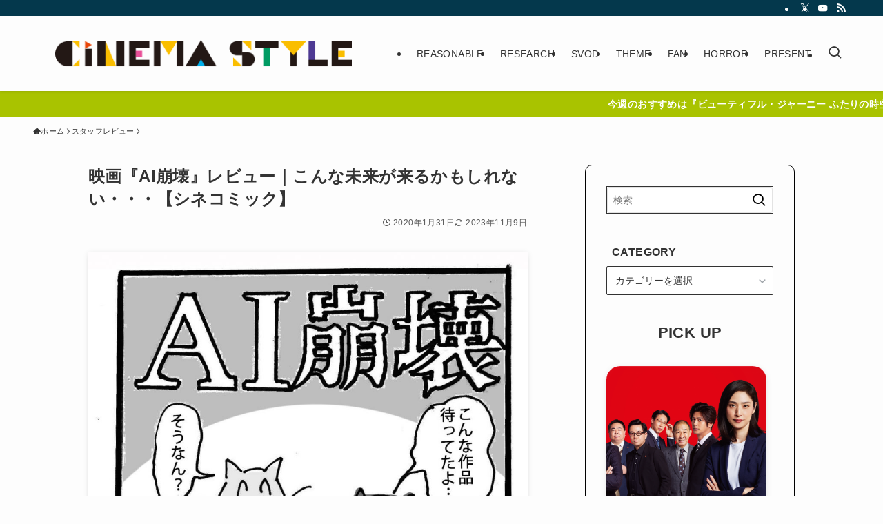

--- FILE ---
content_type: text/html; charset=UTF-8
request_url: https://www.cinemastyle.jp/review/195/
body_size: 21527
content:
<!DOCTYPE html>
<html lang="ja" data-loaded="false" data-scrolled="false" data-spmenu="closed">
<head>
<meta charset="utf-8">
<meta name="format-detection" content="telephone=no">
<meta http-equiv="X-UA-Compatible" content="IE=edge">
<meta name="viewport" content="width=device-width, viewport-fit=cover">
<title>映画『AI崩壊』レビュー｜こんな未来が来るかもしれない・・・【シネコミック】 | CinemaStyle</title>
<meta name='robots' content='max-image-preview:large' />
	<style>img:is([sizes="auto" i], [sizes^="auto," i]) { contain-intrinsic-size: 3000px 1500px }</style>
	<link rel="alternate" type="application/rss+xml" title="CinemaStyle &raquo; フィード" href="https://www.cinemastyle.jp/feed/" />
<link rel="alternate" type="application/rss+xml" title="CinemaStyle &raquo; コメントフィード" href="https://www.cinemastyle.jp/comments/feed/" />

<!-- SEO SIMPLE PACK 3.6.2 -->
<meta name="description" content="『AI崩壊』を配信サイトで検索する！Amazonで検索するNETFLIXで検索する">
<link rel="canonical" href="https://www.cinemastyle.jp/review/195/">
<meta property="og:locale" content="ja_JP">
<meta property="og:type" content="article">
<meta property="og:image" content="https://www.cinemastyle.jp/wp-content/uploads/2020/10/AIhoukai-1.jpg">
<meta property="og:title" content="映画『AI崩壊』レビュー｜こんな未来が来るかもしれない・・・【シネコミック】 | CinemaStyle">
<meta property="og:description" content="『AI崩壊』を配信サイトで検索する！Amazonで検索するNETFLIXで検索する">
<meta property="og:url" content="https://www.cinemastyle.jp/review/195/">
<meta property="og:site_name" content="CinemaStyle">
<meta name="twitter:card" content="summary_large_image">
<meta name="twitter:site" content="CinemaStyle_jp">
<!-- Google Analytics (gtag.js) -->
<script async src="https://www.googletagmanager.com/gtag/js?id=G-7G7CFQJN6L"></script>
<script>
	window.dataLayer = window.dataLayer || [];
	function gtag(){dataLayer.push(arguments);}
	gtag("js", new Date());
	gtag("config", "G-7G7CFQJN6L");
</script>
	<!-- / SEO SIMPLE PACK -->

<link rel='stylesheet' id='wp-block-library-css' href='https://www.cinemastyle.jp/wp-includes/css/dist/block-library/style.min.css?ver=6.8.2' type='text/css' media='all' />
<link rel='stylesheet' id='swell-icons-css' href='https://www.cinemastyle.jp/wp-content/themes/swell/build/css/swell-icons.css?ver=2.15.0' type='text/css' media='all' />
<link rel='stylesheet' id='main_style-css' href='https://www.cinemastyle.jp/wp-content/themes/swell/build/css/main.css?ver=2.15.0' type='text/css' media='all' />
<link rel='stylesheet' id='swell_blocks-css' href='https://www.cinemastyle.jp/wp-content/themes/swell/build/css/blocks.css?ver=2.15.0' type='text/css' media='all' />
<style id='swell_custom-inline-css' type='text/css'>
:root{--swl-fz--content:3.8vw;--swl-letter_spacing:.025em;--swl-font_family:"Helvetica Neue", Arial, "Hiragino Kaku Gothic ProN", "Hiragino Sans", Meiryo, sans-serif;--swl-font_weight:400;--color_main:#04384c;--color_text:#333;--color_link:#1176d4;--color_htag:#000000;--color_bg:#fdfdfd;--color_gradient1:#d8ffff;--color_gradient2:#87e7ff;--color_main_thin:rgba(5, 70, 95, 0.05 );--color_main_dark:rgba(3, 42, 57, 1 );--color_list_check:#04384c;--color_list_num:#04384c;--color_list_good:#86dd7b;--color_list_triangle:#f4e03a;--color_list_bad:#f36060;--color_faq_q:#d55656;--color_faq_a:#6599b7;--color_icon_good:#3cd250;--color_icon_good_bg:#ecffe9;--color_icon_bad:#4b73eb;--color_icon_bad_bg:#eafaff;--color_icon_info:#f578b4;--color_icon_info_bg:#fff0fa;--color_icon_announce:#ffa537;--color_icon_announce_bg:#fff5f0;--color_icon_pen:#7a7a7a;--color_icon_pen_bg:#f7f7f7;--color_icon_book:#787364;--color_icon_book_bg:#f8f6ef;--color_icon_point:#ffa639;--color_icon_check:#86d67c;--color_icon_batsu:#f36060;--color_icon_hatena:#5295cc;--color_icon_caution:#f7da38;--color_icon_memo:#84878a;--color_deep01:#e44141;--color_deep02:#3d79d5;--color_deep03:#63a84d;--color_deep04:#f09f4d;--color_pale01:#fff2f0;--color_pale02:#f3f8fd;--color_pale03:#f1f9ee;--color_pale04:#fdf9ee;--color_mark_blue:#b7e3ff;--color_mark_green:#bdf9c3;--color_mark_yellow:#fcf69f;--color_mark_orange:#ffddbc;--border01:solid 3px #fab728;--border02:solid 1px var(--color_border);--border03:dashed 2px var(--color_border);--border04:solid 10px var(--color_gray);--card_posts_thumb_ratio:100%;--list_posts_thumb_ratio:100%;--big_posts_thumb_ratio:56.25%;--thumb_posts_thumb_ratio:100%;--blogcard_thumb_ratio:56.25%;--color_header_bg:#fdfdfd;--color_header_text:#333;--color_footer_bg:#fff163;--color_footer_text:#333;--container_size:1440px;--article_size:900px;--logo_size_sp:45px;--logo_size_pc:120px;--logo_size_pcfix:48px;}.swl-cell-bg[data-icon="doubleCircle"]{--cell-icon-color:#ffc977}.swl-cell-bg[data-icon="circle"]{--cell-icon-color:#94e29c}.swl-cell-bg[data-icon="triangle"]{--cell-icon-color:#eeda2f}.swl-cell-bg[data-icon="close"]{--cell-icon-color:#ec9191}.swl-cell-bg[data-icon="hatena"]{--cell-icon-color:#93c9da}.swl-cell-bg[data-icon="check"]{--cell-icon-color:#94e29c}.swl-cell-bg[data-icon="line"]{--cell-icon-color:#9b9b9b}.cap_box[data-colset="col1"]{--capbox-color:#f59b5f;--capbox-color--bg:#fff8eb}.cap_box[data-colset="col2"]{--capbox-color:#5fb9f5;--capbox-color--bg:#edf5ff}.cap_box[data-colset="col3"]{--capbox-color:#2fcd90;--capbox-color--bg:#eafaf2}.red_{--the-btn-color:#f74a4a;--the-btn-color2:#ffbc49;--the-solid-shadow: rgba(185, 56, 56, 1 )}.blue_{--the-btn-color:#338df4;--the-btn-color2:#35eaff;--the-solid-shadow: rgba(38, 106, 183, 1 )}.green_{--the-btn-color:#000000;--the-btn-color2:#7bf7bd;--the-solid-shadow: rgba(0, 0, 0, 1 )}.is-style-btn_normal{--the-btn-radius:0px}.is-style-btn_solid{--the-btn-radius:0px}.is-style-btn_shiny{--the-btn-radius:0px}.is-style-btn_line{--the-btn-radius:0px}.post_content blockquote{padding:1.5em 2em 1.5em 3em}.post_content blockquote::before{content:"";display:block;width:5px;height:calc(100% - 3em);top:1.5em;left:1.5em;border-left:solid 1px rgba(180,180,180,.75);border-right:solid 1px rgba(180,180,180,.75);}.mark_blue{background:-webkit-linear-gradient(transparent 64%,var(--color_mark_blue) 0%);background:linear-gradient(transparent 64%,var(--color_mark_blue) 0%)}.mark_green{background:-webkit-linear-gradient(transparent 64%,var(--color_mark_green) 0%);background:linear-gradient(transparent 64%,var(--color_mark_green) 0%)}.mark_yellow{background:-webkit-linear-gradient(transparent 64%,var(--color_mark_yellow) 0%);background:linear-gradient(transparent 64%,var(--color_mark_yellow) 0%)}.mark_orange{background:-webkit-linear-gradient(transparent 64%,var(--color_mark_orange) 0%);background:linear-gradient(transparent 64%,var(--color_mark_orange) 0%)}[class*="is-style-icon_"]{color:#333;border-width:0}[class*="is-style-big_icon_"]{border-width:2px;border-style:solid}[data-col="gray"] .c-balloon__text{background:#f7f7f7;border-color:#ccc}[data-col="gray"] .c-balloon__before{border-right-color:#f7f7f7}[data-col="green"] .c-balloon__text{background:#eff7ed;border-color:#9ddd93}[data-col="green"] .c-balloon__before{border-right-color:#eff7ed}[data-col="blue"] .c-balloon__text{background:#f2faff;border-color:#93d2f0}[data-col="blue"] .c-balloon__before{border-right-color:#f2faff}[data-col="red"] .c-balloon__text{background:#ffe0e7;border-color:#ffc6d4}[data-col="red"] .c-balloon__before{border-right-color:#ffe0e7}[data-col="yellow"] .c-balloon__text{background:#f9f9c2;border-color:#fbe593}[data-col="yellow"] .c-balloon__before{border-right-color:#f9f9c2}.-type-list2 .p-postList__body::after,.-type-big .p-postList__body::after{content: "READ MORE »";}.c-postThumb__cat{background-color:#04384c;color:#fff;background-image: repeating-linear-gradient(-45deg,rgba(255,255,255,.1),rgba(255,255,255,.1) 6px,transparent 6px,transparent 12px)}.post_content h2:where(:not([class^="swell-block-"]):not(.faq_q):not(.p-postList__title)){color:#fff;padding:.75em 1em;border-radius:2px;background:var(--color_htag)}.post_content h2:where(:not([class^="swell-block-"]):not(.faq_q):not(.p-postList__title))::before{position:absolute;display:block;pointer-events:none;content:"";bottom:calc(2px - 1.5em);left:1.5em;width:0;height:0;visibility:visible;border:.75em solid transparent;border-top-color:var(--color_htag)}.post_content h3:where(:not([class^="swell-block-"]):not(.faq_q):not(.p-postList__title)){padding:0 .5em .5em}.post_content h3:where(:not([class^="swell-block-"]):not(.faq_q):not(.p-postList__title))::before{content:"";width:100%;height:2px;background-color:var(--color_htag)}.post_content h4:where(:not([class^="swell-block-"]):not(.faq_q):not(.p-postList__title)){padding:0 0 0 16px;border-left:solid 2px var(--color_htag)}.l-header{box-shadow: 0 1px 4px rgba(0,0,0,.12)}.l-header__bar{color:#fff;background:var(--color_main)}.l-header__menuBtn{order:1}.l-header__customBtn{order:3}.c-gnav a::after{background:var(--color_main)}.p-spHeadMenu .menu-item.-current{border-bottom-color:var(--color_main)}.c-gnav > li:hover > a,.c-gnav > .-current > a{background:rgba(250,250,250,0.16)}.c-gnav .sub-menu{color:#333;background:#fff}.l-fixHeader::before{opacity:1}.c-infoBar{color:#fff;background-color:#a9c300}.c-infoBar__text{font-size:3.4vw}.c-infoBar__btn{background-color:var(--color_main) !important}#fix_bottom_menu{color:#333}#fix_bottom_menu::before{background:#fff;opacity:0.9}.c-widget__title.-spmenu{padding:.5em .75em;border-radius:var(--swl-radius--2, 0px);background:var(--color_main);color:#fff;}.c-widget__title.-footer{padding:.5em}.c-widget__title.-footer::before{content:"";bottom:0;left:0;width:40%;z-index:1;background:var(--color_main)}.c-widget__title.-footer::after{content:"";bottom:0;left:0;width:100%;background:var(--color_border)}.p-spMenu{color:#ffffff}.p-spMenu__inner::before{background:#00a2e9;opacity:1}.p-spMenu__overlay{background:#ffffff;opacity:1}[class*="page-numbers"]{color:var(--color_main);border: solid 1px var(--color_main)}a{text-decoration: none}.l-topTitleArea.c-filterLayer::before{background-color:#000;opacity:0.2;content:""}@media screen and (min-width: 960px){:root{}}@media screen and (max-width: 959px){:root{}.l-header__logo{order:2;text-align:center}}@media screen and (min-width: 600px){:root{--swl-fz--content:14px;}.c-infoBar__text{font-size:14px}}@media screen and (max-width: 599px){:root{}}@media (min-width: 1108px) {.alignwide{left:-100px;width:calc(100% + 200px);}}@media (max-width: 1108px) {.-sidebar-off .swell-block-fullWide__inner.l-container .alignwide{left:0px;width:100%;}}.l-fixHeader .l-fixHeader__gnav{order:0}[data-scrolled=true] .l-fixHeader[data-ready]{opacity:1;-webkit-transform:translateY(0)!important;transform:translateY(0)!important;visibility:visible}.-body-solid .l-fixHeader{box-shadow:0 2px 4px var(--swl-color_shadow)}.l-fixHeader__inner{align-items:stretch;color:var(--color_header_text);display:flex;padding-bottom:0;padding-top:0;position:relative;z-index:1}.l-fixHeader__logo{align-items:center;display:flex;line-height:1;margin-right:24px;order:0;padding:16px 0}.c-infoBar{overflow:hidden;position:relative;width:100%}.c-infoBar.-bg-stripe:before{background-image:repeating-linear-gradient(-45deg,#fff 0 6px,transparent 6px 12px);content:"";display:block;opacity:.1}.c-infoBar__link{text-decoration:none;z-index:0}.c-infoBar__link,.c-infoBar__text{color:inherit;display:block;position:relative}.c-infoBar__text{font-weight:700;padding:8px 0;z-index:1}.c-infoBar__text.-flow-on{-webkit-animation:flowing_text 12s linear infinite;animation:flowing_text 12s linear infinite;-webkit-animation-duration:12s;animation-duration:12s;text-align:left;-webkit-transform:translateX(100%);transform:translateX(100%);white-space:nowrap}.c-infoBar__text.-flow-off{align-items:center;display:flex;flex-wrap:wrap;justify-content:center;text-align:center}.c-infoBar__btn{border-radius:40px;box-shadow:0 2px 4px var(--swl-color_shadow);color:#fff;display:block;font-size:.95em;line-height:2;margin-left:1em;min-width:1em;padding:0 1em;text-decoration:none;width:auto}@media (min-width:960px){.c-infoBar__text.-flow-on{-webkit-animation-duration:20s;animation-duration:20s}}@media (min-width:1200px){.c-infoBar__text.-flow-on{-webkit-animation-duration:24s;animation-duration:24s}}@media (min-width:1600px){.c-infoBar__text.-flow-on{-webkit-animation-duration:30s;animation-duration:30s}}[data-scrolled=true] #fix_bottom_menu{bottom:0}#fix_bottom_menu{box-shadow:0 0 4px rgba(0,0,0,.1);transition:bottom .4s;width:100%;z-index:100}#fix_bottom_menu:before{display:block;z-index:0}#fix_bottom_menu .menu_list{align-items:center;display:flex;height:50px;justify-content:space-between;padding:2px 0 0;position:relative;z-index:1}#fix_bottom_menu .menu_btn .open_btn{opacity:1;-webkit-transform:scale(1.1);transform:scale(1.1)}#fix_bottom_menu .menu-item{flex:1 1 100%;margin:0;padding:0;text-align:center}#fix_bottom_menu .menu-item a{color:inherit;display:block;line-height:1;text-decoration:none}#fix_bottom_menu .menu-item i{color:inherit;display:block;font-size:20px;height:20px;line-height:20px;text-align:center}#fix_bottom_menu .menu-item i:before{color:inherit;display:inline-block}#fix_bottom_menu span{color:inherit;display:block;font-size:10px;line-height:1;margin-top:4px;width:100%}@media not all and (min-width:960px){#fix_bottom_menu{display:block;padding-bottom:calc(env(safe-area-inset-bottom)*.5)}}.is-style-btn_normal a,.is-style-btn_shiny a{box-shadow:var(--swl-btn_shadow)}.c-shareBtns__btn,.is-style-balloon>.c-tabList .c-tabList__button,.p-snsCta,[class*=page-numbers]{box-shadow:var(--swl-box_shadow)}.p-articleThumb__img,.p-articleThumb__youtube{box-shadow:var(--swl-img_shadow)}.p-pickupBanners__item .c-bannerLink,.p-postList__thumb{box-shadow:0 2px 8px rgba(0,0,0,.1),0 4px 4px -4px rgba(0,0,0,.1)}.p-postList.-w-ranking li:before{background-image:repeating-linear-gradient(-45deg,hsla(0,0%,100%,.1),hsla(0,0%,100%,.1) 6px,transparent 0,transparent 12px);box-shadow:1px 1px 4px rgba(0,0,0,.2)}:root{--swl-radius--2:2px;--swl-radius--4:4px;--swl-radius--8:8px}.c-categoryList__link,.c-tagList__link,.tag-cloud-link{border-radius:16px;padding:6px 10px}.-related .p-postList__thumb,.is-style-bg_gray,.is-style-bg_main,.is-style-bg_main_thin,.is-style-bg_stripe,.is-style-border_dg,.is-style-border_dm,.is-style-border_sg,.is-style-border_sm,.is-style-dent_box,.is-style-note_box,.is-style-stitch,[class*=is-style-big_icon_],input[type=number],input[type=text],textarea{border-radius:4px}.-ps-style-img .p-postList__link,.-type-thumb .p-postList__link,.p-postList__thumb{border-radius:12px;overflow:hidden;z-index:0}.c-widget .-type-list.-w-ranking .p-postList__item:before{border-radius:16px;left:2px;top:2px}.c-widget .-type-card.-w-ranking .p-postList__item:before{border-radius:0 0 4px 4px}.c-postThumb__cat{border-radius:16px;margin:.5em;padding:0 8px}.cap_box_ttl{border-radius:2px 2px 0 0}.cap_box_content{border-radius:0 0 2px 2px}.cap_box.is-style-small_ttl .cap_box_content{border-radius:0 2px 2px 2px}.cap_box.is-style-inner .cap_box_content,.cap_box.is-style-onborder_ttl .cap_box_content,.cap_box.is-style-onborder_ttl2 .cap_box_content,.cap_box.is-style-onborder_ttl2 .cap_box_ttl,.cap_box.is-style-shadow{border-radius:2px}.is-style-more_btn a,.p-postList__body:after,.submit{border-radius:40px}@media (min-width:960px){#sidebar .-type-list .p-postList__thumb{border-radius:8px}}@media not all and (min-width:960px){.-ps-style-img .p-postList__link,.-type-thumb .p-postList__link,.p-postList__thumb{border-radius:8px}}.l-header__bar{position:relative;width:100%}.l-header__bar .c-catchphrase{color:inherit;font-size:12px;letter-spacing:var(--swl-letter_spacing,.2px);line-height:14px;margin-right:auto;overflow:hidden;padding:4px 0;white-space:nowrap;width:50%}.l-header__bar .c-iconList .c-iconList__link{margin:0;padding:4px 6px}.l-header__barInner{align-items:center;display:flex;justify-content:flex-end}@media (min-width:960px){.-series .l-header__inner{align-items:stretch;display:flex}.-series .l-header__logo{align-items:center;display:flex;flex-wrap:wrap;margin-right:24px;padding:16px 0}.-series .l-header__logo .c-catchphrase{font-size:13px;padding:4px 0}.-series .c-headLogo{margin-right:16px}.-series-right .l-header__inner{justify-content:space-between}.-series-right .c-gnavWrap{margin-left:auto}.-series-right .w-header{margin-left:12px}.-series-left .w-header{margin-left:auto}}@media (min-width:960px) and (min-width:600px){.-series .c-headLogo{max-width:400px}}.c-gnav .sub-menu a:before,.c-listMenu a:before{-webkit-font-smoothing:antialiased;-moz-osx-font-smoothing:grayscale;font-family:icomoon!important;font-style:normal;font-variant:normal;font-weight:400;line-height:1;text-transform:none}.c-submenuToggleBtn{display:none}.c-listMenu a{padding:.75em 1em .75em 1.5em;transition:padding .25s}.c-listMenu a:hover{padding-left:1.75em;padding-right:.75em}.c-gnav .sub-menu a:before,.c-listMenu a:before{color:inherit;content:"\e921";display:inline-block;left:2px;position:absolute;top:50%;-webkit-transform:translateY(-50%);transform:translateY(-50%);vertical-align:middle}.widget_categories>ul>.cat-item>a,.wp-block-categories-list>li>a{padding-left:1.75em}.c-listMenu .children,.c-listMenu .sub-menu{margin:0}.c-listMenu .children a,.c-listMenu .sub-menu a{font-size:.9em;padding-left:2.5em}.c-listMenu .children a:before,.c-listMenu .sub-menu a:before{left:1em}.c-listMenu .children a:hover,.c-listMenu .sub-menu a:hover{padding-left:2.75em}.c-listMenu .children ul a,.c-listMenu .sub-menu ul a{padding-left:3.25em}.c-listMenu .children ul a:before,.c-listMenu .sub-menu ul a:before{left:1.75em}.c-listMenu .children ul a:hover,.c-listMenu .sub-menu ul a:hover{padding-left:3.5em}.c-gnav li:hover>.sub-menu{opacity:1;visibility:visible}.c-gnav .sub-menu:before{background:inherit;content:"";height:100%;left:0;position:absolute;top:0;width:100%;z-index:0}.c-gnav .sub-menu .sub-menu{left:100%;top:0;z-index:-1}.c-gnav .sub-menu a{padding-left:2em}.c-gnav .sub-menu a:before{left:.5em}.c-gnav .sub-menu a:hover .ttl{left:4px}:root{--color_content_bg:var(--color_bg);}.c-widget__title.-side{padding:.5em}.c-widget__title.-side::before{content:"";bottom:0;left:0;width:40%;z-index:1;background:var(--color_main)}.c-widget__title.-side::after{content:"";bottom:0;left:0;width:100%;background:var(--color_border)}.c-shareBtns__item:not(:last-child){margin-right:8px}.c-shareBtns__btn{padding:6px 8px;border-radius:2px}@media screen and (min-width: 960px){:root{}.single .c-postTitle__date{display:none}}@media screen and (max-width: 959px){:root{}.single .c-postTitle__date{display:none}}@media screen and (min-width: 600px){:root{}}@media screen and (max-width: 599px){:root{}}.swell-block-fullWide__inner.l-container{--swl-fw_inner_pad:var(--swl-pad_container,0px)}@media (min-width:960px){.-sidebar-on .l-content .alignfull,.-sidebar-on .l-content .alignwide{left:-16px;width:calc(100% + 32px)}.swell-block-fullWide__inner.l-article{--swl-fw_inner_pad:var(--swl-pad_post_content,0px)}.-sidebar-on .swell-block-fullWide__inner .alignwide{left:0;width:100%}.-sidebar-on .swell-block-fullWide__inner .alignfull{left:calc(0px - var(--swl-fw_inner_pad, 0))!important;margin-left:0!important;margin-right:0!important;width:calc(100% + var(--swl-fw_inner_pad, 0)*2)!important}}.p-relatedPosts .p-postList__item{margin-bottom:1.5em}.p-relatedPosts .p-postList__times,.p-relatedPosts .p-postList__times>:last-child{margin-right:0}@media (min-width:600px){.p-relatedPosts .p-postList__item{width:33.33333%}}@media screen and (min-width:600px) and (max-width:1239px){.p-relatedPosts .p-postList__item:nth-child(7),.p-relatedPosts .p-postList__item:nth-child(8){display:none}}@media screen and (min-width:1240px){.p-relatedPosts .p-postList__item{width:25%}}.-index-off .p-toc,.swell-toc-placeholder:empty{display:none}.p-toc.-modal{height:100%;margin:0;overflow-y:auto;padding:0}#main_content .p-toc{border-radius:var(--swl-radius--2,0);margin:4em auto;max-width:800px}#sidebar .p-toc{margin-top:-.5em}.p-toc .__pn:before{content:none!important;counter-increment:none}.p-toc .__prev{margin:0 0 1em}.p-toc .__next{margin:1em 0 0}.p-toc.is-omitted:not([data-omit=ct]) [data-level="2"] .p-toc__childList{height:0;margin-bottom:-.5em;visibility:hidden}.p-toc.is-omitted:not([data-omit=nest]){position:relative}.p-toc.is-omitted:not([data-omit=nest]):before{background:linear-gradient(hsla(0,0%,100%,0),var(--color_bg));bottom:5em;content:"";height:4em;left:0;opacity:.75;pointer-events:none;position:absolute;width:100%;z-index:1}.p-toc.is-omitted:not([data-omit=nest]):after{background:var(--color_bg);bottom:0;content:"";height:5em;left:0;opacity:.75;position:absolute;width:100%;z-index:1}.p-toc.is-omitted:not([data-omit=nest]) .__next,.p-toc.is-omitted:not([data-omit=nest]) [data-omit="1"]{display:none}.p-toc .p-toc__expandBtn{background-color:#f7f7f7;border:rgba(0,0,0,.2);border-radius:5em;box-shadow:0 0 0 1px #bbb;color:#333;display:block;font-size:14px;line-height:1.5;margin:.75em auto 0;min-width:6em;padding:.5em 1em;position:relative;transition:box-shadow .25s;z-index:2}.p-toc[data-omit=nest] .p-toc__expandBtn{display:inline-block;font-size:13px;margin:0 0 0 1.25em;padding:.5em .75em}.p-toc:not([data-omit=nest]) .p-toc__expandBtn:after,.p-toc:not([data-omit=nest]) .p-toc__expandBtn:before{border-top-color:inherit;border-top-style:dotted;border-top-width:3px;content:"";display:block;height:1px;position:absolute;top:calc(50% - 1px);transition:border-color .25s;width:100%;width:22px}.p-toc:not([data-omit=nest]) .p-toc__expandBtn:before{right:calc(100% + 1em)}.p-toc:not([data-omit=nest]) .p-toc__expandBtn:after{left:calc(100% + 1em)}.p-toc.is-expanded .p-toc__expandBtn{border-color:transparent}.p-toc__ttl{display:block;font-size:1.2em;line-height:1;position:relative;text-align:center}.p-toc__ttl:before{content:"\e918";display:inline-block;font-family:icomoon;margin-right:.5em;padding-bottom:2px;vertical-align:middle}#index_modal .p-toc__ttl{margin-bottom:.5em}.p-toc__list li{line-height:1.6}.p-toc__list>li+li{margin-top:.5em}.p-toc__list .p-toc__childList{padding-left:.5em}.p-toc__list [data-level="3"]{font-size:.9em}.p-toc__list .mininote{display:none}.post_content .p-toc__list{padding-left:0}#sidebar .p-toc__list{margin-bottom:0}#sidebar .p-toc__list .p-toc__childList{padding-left:0}.p-toc__link{color:inherit;font-size:inherit;text-decoration:none}.p-toc__link:hover{opacity:.8}.p-toc.-capbox{border:1px solid var(--color_main);overflow:hidden;padding:0 1em 1.5em}.p-toc.-capbox .p-toc__ttl{background-color:var(--color_main);color:#fff;margin:0 -1.5em 1.25em;padding:.5em}.p-toc.-capbox .p-toc__list{padding:0}@media (min-width:960px){#main_content .p-toc{width:92%}}@media (hover:hover){.p-toc .p-toc__expandBtn:hover{border-color:transparent;box-shadow:0 0 0 2px currentcolor}}@media (min-width:600px){.p-toc.-capbox .p-toc__list{padding-left:.25em}}.p-pnLinks{align-items:stretch;display:flex;justify-content:space-between;margin:2em 0}.p-pnLinks__item{font-size:3vw;position:relative;width:49%}.p-pnLinks__item:before{content:"";display:block;height:.5em;pointer-events:none;position:absolute;top:50%;width:.5em;z-index:1}.p-pnLinks__item.-prev:before{border-bottom:1px solid;border-left:1px solid;left:.35em;-webkit-transform:rotate(45deg) translateY(-50%);transform:rotate(45deg) translateY(-50%)}.p-pnLinks__item.-prev .p-pnLinks__thumb{margin-right:8px}.p-pnLinks__item.-next .p-pnLinks__link{justify-content:flex-end}.p-pnLinks__item.-next:before{border-bottom:1px solid;border-right:1px solid;right:.35em;-webkit-transform:rotate(-45deg) translateY(-50%);transform:rotate(-45deg) translateY(-50%)}.p-pnLinks__item.-next .p-pnLinks__thumb{margin-left:8px;order:2}.p-pnLinks__item.-next:first-child{margin-left:auto}.p-pnLinks__link{align-items:center;border-radius:var(--swl-radius--2,0);color:inherit;display:flex;height:100%;line-height:1.4;min-height:4em;padding:.6em 1em .5em;position:relative;text-decoration:none;transition:box-shadow .25s;width:100%}.p-pnLinks__thumb{border-radius:var(--swl-radius--4,0);height:32px;-o-object-fit:cover;object-fit:cover;width:48px}.p-pnLinks .-prev .p-pnLinks__link{border-left:1.25em solid var(--color_main)}.p-pnLinks .-prev:before{color:#fff}.p-pnLinks .-next .p-pnLinks__link{border-right:1.25em solid var(--color_main)}.p-pnLinks .-next:before{color:#fff}@media not all and (min-width:960px){.p-pnLinks.-thumb-on{display:block}.p-pnLinks.-thumb-on .p-pnLinks__item{width:100%}}@media (min-width:600px){.p-pnLinks__item{font-size:13px}.p-pnLinks__thumb{height:48px;width:72px}.p-pnLinks__title{transition:-webkit-transform .25s;transition:transform .25s;transition:transform .25s,-webkit-transform .25s}.-prev>.p-pnLinks__link:hover .p-pnLinks__title{-webkit-transform:translateX(4px);transform:translateX(4px)}.-next>.p-pnLinks__link:hover .p-pnLinks__title{-webkit-transform:translateX(-4px);transform:translateX(-4px)}.p-pnLinks .-prev .p-pnLinks__link:hover{box-shadow:1px 1px 2px var(--swl-color_shadow)}.p-pnLinks .-next .p-pnLinks__link:hover{box-shadow:-1px 1px 2px var(--swl-color_shadow)}}
</style>
<link rel='stylesheet' id='swell-parts/footer-css' href='https://www.cinemastyle.jp/wp-content/themes/swell/build/css/modules/parts/footer.css?ver=2.15.0' type='text/css' media='all' />
<link rel='stylesheet' id='swell-page/single-css' href='https://www.cinemastyle.jp/wp-content/themes/swell/build/css/modules/page/single.css?ver=2.15.0' type='text/css' media='all' />
<style id='classic-theme-styles-inline-css' type='text/css'>
/*! This file is auto-generated */
.wp-block-button__link{color:#fff;background-color:#32373c;border-radius:9999px;box-shadow:none;text-decoration:none;padding:calc(.667em + 2px) calc(1.333em + 2px);font-size:1.125em}.wp-block-file__button{background:#32373c;color:#fff;text-decoration:none}
</style>
<link rel='stylesheet' id='dashicons-css' href='https://www.cinemastyle.jp/wp-includes/css/dashicons.min.css?ver=6.8.2' type='text/css' media='all' />
<style id='ade_editor_style-inline-css' type='text/css'>
[aria-controls="ai-direct-editor-sidebar:ai-direct-editor-sidebar"] {
background-color: #cccccc;
}
[id="ai-direct-editor-menu:ai-direct-editor-menu"] .is-pressed {
display: none !important;
}
[id="ai-direct-editor-menu:ai-direct-editor-menu"] .components-base-control {
margin-top: 1em;
}
.ade_main_panel_input {
padding: 12px !important;
}
.ade_main_panel_input label {
font-size: 13px !important;
}
.ade_main_panel_input textarea, .ade_main_panel_input input, .ade_main_panel_input select {
font-size: 16px !important;
}
.ade_main_panel textarea, .ade_main_panel input, .ade_main_panel select {
font-size: 16px !important;
}
.ade_main_block .ade_panel_button {
margin-bottom: 1.5em;
margin-right: 1em;
}
.ade_main_block .ade_panel_buttons {
margin-top: 1em;
}
.ade_main_block > div {
background-color: #f0f0f0 !important;
border: 1px solid #fff !important;
padding: 0 !important;
}
.ade_main_panel > div {
background-color: #f0f0f0 !important;
border: 1px solid #fff !important;
}
.ade_main_panel h2:has(.done-output) {
background-color: #c0c0c0 !important;
}
.ade_main_panel h2 {
background: none !important;
background-color: #d0d0d0 !important;
border: 1px solid #fff !important;
padding: 0 !important;
margin-top: 0 !important;
margin-bottom: 0 !important;
}
.ade_main_panel > h2 {
background-color: #e0e0e0 !important;
border: 1px solid #fff !important;
}
.ade_main_panel h2 button {
padding: 12px !important;
}
.ade_main_panel h2::before {
content: none !important;
}
.ade_main_panel h2::after {
content: none !important;
}
.ade_main_panel.is-opened > h2 {
padding: 0 !important;
margin: 0 !important;
}
.ade_main_panel .is-opened > h2 {
padding: 0 !important;
margin: -16px -16px 5px !important;
}
.ade_main_panel label {
font-size: 13px !important;
}
.ade_block_panel {
background-color: #f0f0f0 !important;
padding: 0 !important;
position: relative !important;
z-index: 100 !important;
pointer-events: all !important;
}
.ade_block_panel textarea, .ade_block_panel input, .ade_block_panel select {
font-size: 16px !important;
}
.ade_block_panel > div {
background-color: #f0f0f0 !important;
border: 1px solid #fff !important;
}
.ade_block_panel h2:has(.done-output) {
background-color: #c0c0c0 !important;
}
.ade_block_panel h2 {
background-color: #e0e0e0 !important;
}
.ade_block_panel h2 button {
padding: 12px !important;
}
.ade_block_panel h2::before {
content: none !important;
}
.ade_block_panel h2::after {
content: none !important;
}
.ade_block_panel.is-opened > h2 {
padding: 0 !important;
margin: 0 !important;
}
.ade_block_panel label {
font-size: 13px !important;
}
.editor-sidebar__panel button:not(:nth-child(1)) {
margin-top: 5px;
}
.ade_editor_caption {
font-size: 16px !important;
}
.ade_space_between_box {
display: flex;
justify-content: space-between;
}
.ade_space_between_box .components-base-control {
width: 100% !important;
}
.ade_space_between_box .components-base-control label {
white-space: wrap !important;
}
@media screen and (max-width: 767px) {
.ade_space_between_box {
display: block;
}
.ade_space_between_box div:has(button) {
padding: 12px !important;
}
.ade_space_between_box button {
margin: 0 !important;
}
}
.guide-popup {
width: 60% !important;
height: 100% !important;
padding: 1rem 3rem !important;
}
@media screen and (max-width: 767px) {
.guide-popup {
padding: 1rem !important;
}
}
.guide-popup iframe {
width: 640px !important;
height: 360px !important;
margin: 0 auto !important;
}
@media screen and (max-width: 767px) {
.guide-popup iframe {
width: 100% !important;
height: 100% !important;
}
}
.guide-popup p {
display: flex !important;
align-items: center !important;
}
.ade_no_function {
text-align: center !important;
}
.ade-check-modal .components-base-control {
margin-bottom: 1em;
}
.ade-check-modal .text-diff-added {
background-color: lightgreen;
}
.ade-check-modal .text-diff-removed {
background-color: pink;
}
.ade-autocomplete {
background-color: lightgray !important;
}
</style>
<style id='global-styles-inline-css' type='text/css'>
:root{--wp--preset--aspect-ratio--square: 1;--wp--preset--aspect-ratio--4-3: 4/3;--wp--preset--aspect-ratio--3-4: 3/4;--wp--preset--aspect-ratio--3-2: 3/2;--wp--preset--aspect-ratio--2-3: 2/3;--wp--preset--aspect-ratio--16-9: 16/9;--wp--preset--aspect-ratio--9-16: 9/16;--wp--preset--color--black: #000;--wp--preset--color--cyan-bluish-gray: #abb8c3;--wp--preset--color--white: #fff;--wp--preset--color--pale-pink: #f78da7;--wp--preset--color--vivid-red: #cf2e2e;--wp--preset--color--luminous-vivid-orange: #ff6900;--wp--preset--color--luminous-vivid-amber: #fcb900;--wp--preset--color--light-green-cyan: #7bdcb5;--wp--preset--color--vivid-green-cyan: #00d084;--wp--preset--color--pale-cyan-blue: #8ed1fc;--wp--preset--color--vivid-cyan-blue: #0693e3;--wp--preset--color--vivid-purple: #9b51e0;--wp--preset--color--swl-main: var(--color_main);--wp--preset--color--swl-main-thin: var(--color_main_thin);--wp--preset--color--swl-gray: var(--color_gray);--wp--preset--color--swl-deep-01: var(--color_deep01);--wp--preset--color--swl-deep-02: var(--color_deep02);--wp--preset--color--swl-deep-03: var(--color_deep03);--wp--preset--color--swl-deep-04: var(--color_deep04);--wp--preset--color--swl-pale-01: var(--color_pale01);--wp--preset--color--swl-pale-02: var(--color_pale02);--wp--preset--color--swl-pale-03: var(--color_pale03);--wp--preset--color--swl-pale-04: var(--color_pale04);--wp--preset--gradient--vivid-cyan-blue-to-vivid-purple: linear-gradient(135deg,rgba(6,147,227,1) 0%,rgb(155,81,224) 100%);--wp--preset--gradient--light-green-cyan-to-vivid-green-cyan: linear-gradient(135deg,rgb(122,220,180) 0%,rgb(0,208,130) 100%);--wp--preset--gradient--luminous-vivid-amber-to-luminous-vivid-orange: linear-gradient(135deg,rgba(252,185,0,1) 0%,rgba(255,105,0,1) 100%);--wp--preset--gradient--luminous-vivid-orange-to-vivid-red: linear-gradient(135deg,rgba(255,105,0,1) 0%,rgb(207,46,46) 100%);--wp--preset--gradient--very-light-gray-to-cyan-bluish-gray: linear-gradient(135deg,rgb(238,238,238) 0%,rgb(169,184,195) 100%);--wp--preset--gradient--cool-to-warm-spectrum: linear-gradient(135deg,rgb(74,234,220) 0%,rgb(151,120,209) 20%,rgb(207,42,186) 40%,rgb(238,44,130) 60%,rgb(251,105,98) 80%,rgb(254,248,76) 100%);--wp--preset--gradient--blush-light-purple: linear-gradient(135deg,rgb(255,206,236) 0%,rgb(152,150,240) 100%);--wp--preset--gradient--blush-bordeaux: linear-gradient(135deg,rgb(254,205,165) 0%,rgb(254,45,45) 50%,rgb(107,0,62) 100%);--wp--preset--gradient--luminous-dusk: linear-gradient(135deg,rgb(255,203,112) 0%,rgb(199,81,192) 50%,rgb(65,88,208) 100%);--wp--preset--gradient--pale-ocean: linear-gradient(135deg,rgb(255,245,203) 0%,rgb(182,227,212) 50%,rgb(51,167,181) 100%);--wp--preset--gradient--electric-grass: linear-gradient(135deg,rgb(202,248,128) 0%,rgb(113,206,126) 100%);--wp--preset--gradient--midnight: linear-gradient(135deg,rgb(2,3,129) 0%,rgb(40,116,252) 100%);--wp--preset--font-size--small: 0.9em;--wp--preset--font-size--medium: 1.1em;--wp--preset--font-size--large: 1.25em;--wp--preset--font-size--x-large: 42px;--wp--preset--font-size--xs: 0.75em;--wp--preset--font-size--huge: 1.6em;--wp--preset--spacing--20: 0.44rem;--wp--preset--spacing--30: 0.67rem;--wp--preset--spacing--40: 1rem;--wp--preset--spacing--50: 1.5rem;--wp--preset--spacing--60: 2.25rem;--wp--preset--spacing--70: 3.38rem;--wp--preset--spacing--80: 5.06rem;--wp--preset--shadow--natural: 6px 6px 9px rgba(0, 0, 0, 0.2);--wp--preset--shadow--deep: 12px 12px 50px rgba(0, 0, 0, 0.4);--wp--preset--shadow--sharp: 6px 6px 0px rgba(0, 0, 0, 0.2);--wp--preset--shadow--outlined: 6px 6px 0px -3px rgba(255, 255, 255, 1), 6px 6px rgba(0, 0, 0, 1);--wp--preset--shadow--crisp: 6px 6px 0px rgba(0, 0, 0, 1);}:where(.is-layout-flex){gap: 0.5em;}:where(.is-layout-grid){gap: 0.5em;}body .is-layout-flex{display: flex;}.is-layout-flex{flex-wrap: wrap;align-items: center;}.is-layout-flex > :is(*, div){margin: 0;}body .is-layout-grid{display: grid;}.is-layout-grid > :is(*, div){margin: 0;}:where(.wp-block-columns.is-layout-flex){gap: 2em;}:where(.wp-block-columns.is-layout-grid){gap: 2em;}:where(.wp-block-post-template.is-layout-flex){gap: 1.25em;}:where(.wp-block-post-template.is-layout-grid){gap: 1.25em;}.has-black-color{color: var(--wp--preset--color--black) !important;}.has-cyan-bluish-gray-color{color: var(--wp--preset--color--cyan-bluish-gray) !important;}.has-white-color{color: var(--wp--preset--color--white) !important;}.has-pale-pink-color{color: var(--wp--preset--color--pale-pink) !important;}.has-vivid-red-color{color: var(--wp--preset--color--vivid-red) !important;}.has-luminous-vivid-orange-color{color: var(--wp--preset--color--luminous-vivid-orange) !important;}.has-luminous-vivid-amber-color{color: var(--wp--preset--color--luminous-vivid-amber) !important;}.has-light-green-cyan-color{color: var(--wp--preset--color--light-green-cyan) !important;}.has-vivid-green-cyan-color{color: var(--wp--preset--color--vivid-green-cyan) !important;}.has-pale-cyan-blue-color{color: var(--wp--preset--color--pale-cyan-blue) !important;}.has-vivid-cyan-blue-color{color: var(--wp--preset--color--vivid-cyan-blue) !important;}.has-vivid-purple-color{color: var(--wp--preset--color--vivid-purple) !important;}.has-black-background-color{background-color: var(--wp--preset--color--black) !important;}.has-cyan-bluish-gray-background-color{background-color: var(--wp--preset--color--cyan-bluish-gray) !important;}.has-white-background-color{background-color: var(--wp--preset--color--white) !important;}.has-pale-pink-background-color{background-color: var(--wp--preset--color--pale-pink) !important;}.has-vivid-red-background-color{background-color: var(--wp--preset--color--vivid-red) !important;}.has-luminous-vivid-orange-background-color{background-color: var(--wp--preset--color--luminous-vivid-orange) !important;}.has-luminous-vivid-amber-background-color{background-color: var(--wp--preset--color--luminous-vivid-amber) !important;}.has-light-green-cyan-background-color{background-color: var(--wp--preset--color--light-green-cyan) !important;}.has-vivid-green-cyan-background-color{background-color: var(--wp--preset--color--vivid-green-cyan) !important;}.has-pale-cyan-blue-background-color{background-color: var(--wp--preset--color--pale-cyan-blue) !important;}.has-vivid-cyan-blue-background-color{background-color: var(--wp--preset--color--vivid-cyan-blue) !important;}.has-vivid-purple-background-color{background-color: var(--wp--preset--color--vivid-purple) !important;}.has-black-border-color{border-color: var(--wp--preset--color--black) !important;}.has-cyan-bluish-gray-border-color{border-color: var(--wp--preset--color--cyan-bluish-gray) !important;}.has-white-border-color{border-color: var(--wp--preset--color--white) !important;}.has-pale-pink-border-color{border-color: var(--wp--preset--color--pale-pink) !important;}.has-vivid-red-border-color{border-color: var(--wp--preset--color--vivid-red) !important;}.has-luminous-vivid-orange-border-color{border-color: var(--wp--preset--color--luminous-vivid-orange) !important;}.has-luminous-vivid-amber-border-color{border-color: var(--wp--preset--color--luminous-vivid-amber) !important;}.has-light-green-cyan-border-color{border-color: var(--wp--preset--color--light-green-cyan) !important;}.has-vivid-green-cyan-border-color{border-color: var(--wp--preset--color--vivid-green-cyan) !important;}.has-pale-cyan-blue-border-color{border-color: var(--wp--preset--color--pale-cyan-blue) !important;}.has-vivid-cyan-blue-border-color{border-color: var(--wp--preset--color--vivid-cyan-blue) !important;}.has-vivid-purple-border-color{border-color: var(--wp--preset--color--vivid-purple) !important;}.has-vivid-cyan-blue-to-vivid-purple-gradient-background{background: var(--wp--preset--gradient--vivid-cyan-blue-to-vivid-purple) !important;}.has-light-green-cyan-to-vivid-green-cyan-gradient-background{background: var(--wp--preset--gradient--light-green-cyan-to-vivid-green-cyan) !important;}.has-luminous-vivid-amber-to-luminous-vivid-orange-gradient-background{background: var(--wp--preset--gradient--luminous-vivid-amber-to-luminous-vivid-orange) !important;}.has-luminous-vivid-orange-to-vivid-red-gradient-background{background: var(--wp--preset--gradient--luminous-vivid-orange-to-vivid-red) !important;}.has-very-light-gray-to-cyan-bluish-gray-gradient-background{background: var(--wp--preset--gradient--very-light-gray-to-cyan-bluish-gray) !important;}.has-cool-to-warm-spectrum-gradient-background{background: var(--wp--preset--gradient--cool-to-warm-spectrum) !important;}.has-blush-light-purple-gradient-background{background: var(--wp--preset--gradient--blush-light-purple) !important;}.has-blush-bordeaux-gradient-background{background: var(--wp--preset--gradient--blush-bordeaux) !important;}.has-luminous-dusk-gradient-background{background: var(--wp--preset--gradient--luminous-dusk) !important;}.has-pale-ocean-gradient-background{background: var(--wp--preset--gradient--pale-ocean) !important;}.has-electric-grass-gradient-background{background: var(--wp--preset--gradient--electric-grass) !important;}.has-midnight-gradient-background{background: var(--wp--preset--gradient--midnight) !important;}.has-small-font-size{font-size: var(--wp--preset--font-size--small) !important;}.has-medium-font-size{font-size: var(--wp--preset--font-size--medium) !important;}.has-large-font-size{font-size: var(--wp--preset--font-size--large) !important;}.has-x-large-font-size{font-size: var(--wp--preset--font-size--x-large) !important;}
:where(.wp-block-post-template.is-layout-flex){gap: 1.25em;}:where(.wp-block-post-template.is-layout-grid){gap: 1.25em;}
:where(.wp-block-columns.is-layout-flex){gap: 2em;}:where(.wp-block-columns.is-layout-grid){gap: 2em;}
:root :where(.wp-block-pullquote){font-size: 1.5em;line-height: 1.6;}
</style>
<link rel='stylesheet' id='child_style-css' href='https://www.cinemastyle.jp/wp-content/themes/swell_child/style.css?ver=20240716101018' type='text/css' media='all' />
<link rel='stylesheet' id='swell_swiper-css' href='https://www.cinemastyle.jp/wp-content/themes/swell/build/css/plugins/swiper.css?ver=2.15.0' type='text/css' media='all' />
<link rel='stylesheet' id='cocoon_icon-css' href='https://www.cinemastyle.jp/wp-content/plugins/cocoon-to-swell/assets/css/fontawesome.min.css?ver=1.1.2' type='text/css' media='all' />
<link rel='stylesheet' id='cocoon-to-swell-style-css' href='https://www.cinemastyle.jp/wp-content/plugins/cocoon-to-swell/assets/css/cocoon.css?ver=1.1.2' type='text/css' media='all' />

<noscript><link href="https://www.cinemastyle.jp/wp-content/themes/swell/build/css/noscript.css" rel="stylesheet"></noscript>
<link rel="https://api.w.org/" href="https://www.cinemastyle.jp/wp-json/" /><link rel="alternate" title="JSON" type="application/json" href="https://www.cinemastyle.jp/wp-json/wp/v2/posts/195" /><link rel='shortlink' href='https://www.cinemastyle.jp/?p=195' />
<link rel="icon" href="https://www.cinemastyle.jp/wp-content/uploads/2024/07/cropped-cinemastyle_icon_-square-32x32.jpg" sizes="32x32" />
<link rel="icon" href="https://www.cinemastyle.jp/wp-content/uploads/2024/07/cropped-cinemastyle_icon_-square-192x192.jpg" sizes="192x192" />
<link rel="apple-touch-icon" href="https://www.cinemastyle.jp/wp-content/uploads/2024/07/cropped-cinemastyle_icon_-square-180x180.jpg" />
<meta name="msapplication-TileImage" content="https://www.cinemastyle.jp/wp-content/uploads/2024/07/cropped-cinemastyle_icon_-square-270x270.jpg" />
		<style type="text/css" id="wp-custom-css">
			body {
  font-family: "Hiragino Sans", Meiryo, sans-serif;
}


/* header */
.l-header__menuBtn {
	background-color: #E22F00;
}

.-series .l-header__logo {
  padding:0;
}
.l-header__menuBtn {
  height: 40px;
  width: 40px;
}
.l-header__customBtn {
  /* height: 40px;
  width: 40px; */
}
.l-header__inner {
  align-items: normal;
}
.c-iconBtn{
	padding: 0px 10px;
}
.c-iconBtn__icon:before {
  color: white;
}

.l-header__customBtn {
  color: #000000;
}

.c-smallNavTitle {
  display:none;
}

.icon-search.c-iconBtn__icon:before {
  color: black !important;
}

.l-fixHeader__logo{
	padding: 28px 0;
}
.c-headLogo__img {
    height: 80px;
}

[data-scrolled=true] .c-headLogo__img {
    height: 40px;
}


/* FixヘッダーSP */
#header_sp{
	display: block;
	visibility: hidden;
	opacity: 0;
	transition: all 0.5s;
	position: fixed;
	top: 0;
	left: 0;
}


/* ヘッダーロゴ調整（レスポンシブ切替） */
.h_logo_pc {
   display: block !important;
   height: 45px;
}
.h_logo_sp { display: none !important; }
 
@media only screen and (max-width: 960px) {
    .h_logo_pc { display: none !important;}
    .h_logo_sp { display: block !important;}
}

.-series .l-header__logo { 
  margin: 32px 32px 32px !important;
  max-width: 430px;
  transition: 0.5s;
}
 
@media only screen and (max-width: 960px) {
	#header.-series .l-header__logo {
     margin: 35px 35px !important;
    }
    .-series .l-header__logo img{
      width: 100%;
      text-align: center;
      margin: 0 auto;
	  transition: 0.5s;
     }
  [data-scrolled=true] #header_sp.-series .l-header__logo {
     margin: 20px 25px !important;
	 transition: 0.5s;
    }
}

/* ヘッダーロゴ調整（SP時スクロール切替） */
@media only screen and (max-width: 960px) {
    [data-scrolled=true] #header_sp {
		display: block !important;
		opacity: 1;
		-webkit-transform: translateY(0) !important;
		transform: translateY(0) !important;
		visibility: visible;
		transition: 0.5s;
	}
}


/* TOP・mvスライダーの背景設置 */
.top #content  {
  position: relative;
}

.p-postSlider {
	padding-bottom: 0 !important;
  z-index: 2;
  position: relative;
}

#post_slider .p-postSlider__inner:after{
  content: "";
	display: block;
	position: absolute;
	left: 0;
	bottom: 0;
  width: 100%;
  height: 20%;
  background-color:#FABE00;
  z-index: 0;
}

.pc-py-20 {
  padding-top: 0 !important;
}

/* .top #content::before {
  content: "";
  position: absolute;
  width: 200%;
  height: 10em;
	 top: -10em;
  left: 0;
  background-color:#FABE00;
  z-index: -2;
	margin: 0 calc(50% - 50vw);
} */

.p-postSlider .swiper-pagination {
	 z-index: 10;
}
.p-postSlider.-ps-style-img .p-postList__title {
    display: none;
}

.p-postSlider {
  padding-bottom: var(--swl-post_slide_padY, 0px);
  padding-top: var(--swl-post_slide_padY, 38px);
	padding-left:0;
	padding-right:0;
}

#post_slider .swiper {
    padding-bottom: 4%;
    margin-left: 0;
    margin-right: 0;
    padding-left: 30px;
	  padding-right: 30px;
}
@media (max-width: 959px) {
#post_slider .swiper {
    padding-bottom: 48px;
}
	#post_slider .p-postSlider__inner:after {
   height: 50%;
}
}

    .sp-py-20 {
        padding-bottom: 2em !important;
        padding-top: 1em !important;
    }

/* インジケーターの色調整 */
.p-postSlider .swiper-pagination-bullet.swiper-pagination-bullet-active {
    background: #fff;
    opacity: 1;
}
.swiper-pagination-bullet.swiper-pagination-bullet-active {
	background-color:#000;
}

/* インジケーターのサイズ調整 */
.p-postSlider .swiper-pagination-bullet {
 height: 10px;
 width: 10px;
 }


span.swiper-pagination-bullet {
 height: 10px;
 width: 10px;
 opacity: 0.72;

 }

@media (max-width: 959px) {
.p-postSlider .swiper-pagination-bullet {
 height: 8px;
 width: 8px;
 }

span.swiper-pagination-bullet {
 height: 8px;
 width: 8px;
 }
}



/* PICKUPインジケーターの位置調整 */
.p-postList.-type-thumb .p-postList__thumb {
    margin-bottom: 24px;
}

@media (max-width: 959px) {
.p-postList.-type-thumb .p-postList__thumb {
    margin-bottom: 20px;
}
}

/* 「おもしろい映画」調整 */
.fun-movie {
	position:relative;
	top:-20px;
	line-height: 2.2em;
}

/* PICKUPとRANKINGの横幅調整 */
.swell-block-fullWide__inner {
    padding: 0px 120px;
}

@media (max-width: 959px) {
.swell-block-fullWide__inner {
    padding: 0px 30px;
}
}

/* 全画面幅ver. */
/* .swell-block-fullWide__inner.l-container {
    padding: 0px 60px;
}

@media (max-width: 959px) {
.swell-block-fullWide__inner.l-container {
    padding: 0px 30px;
}
} */

/* @media (max-width: 959px) {
  .sp-py-20 {
    padding-top: initial!important;
  }
} */

/* PICKUPサムネイルサイズ調整 */
.-type-list .p-postList__link, .-type-list2 .p-postList__link {
    width: 88%;
    padding-bottom: 20px;
}
@media (max-width: 959px) {
.-type-list .p-postList__link, .-type-list2 .p-postList__link {
    width: 100%;
    padding-bottom: 10px;
}
}

/* 各メインビュー画像調整 */
.-type-thumb .p-postList__thumb {
    box-shadow: none;
    width: 95%;
    margin-inline: auto;
}

@media (max-width: 959px) {
.-type-thumb .p-postList__thumb {
width: 100%;
}
}


/* .-type-thumb .p-postList__thumb {
    box-shadow: none;
    width: 80%;
    margin-inline: auto;
}
 */
/* PICKUPとランキングの上下余白の調整 */
@media not all and (min-width: 960px) {
    .sp-py-40 {
        padding-top: 2.5em !important;
    }
}

/* サムネイルの角丸調整 */
.-ps-style-img .p-postList__link, .-type-thumb .p-postList__link, .p-postList__thumb {
    border-radius: 20px;
    overflow: hidden;
    z-index: 0;
}



/* TOPランキング */
.wp-block-column {
  flex-basis: 47px;
}
	
	@media (max-width: 959px) {
	.ranking-block {
	position:relative;
		top:-32px;
	}
		.ranking-fullWide.sp-py-40{
			padding-bottom:1em!important;
		}
}
	
	@media (max-width: 959px) {
	.ranking-block.swl-fz {
	font-size:20px;
	}
}

.ranking-block .pc_only {
    line-height: 2.9em;
}
.ranking-block .sp_only {
	line-height:2.5em;
	}


/* アーカイブカード幅カスタマイズ */
.-type-card .p-postList__thumb {
    width: 96%;
}

@media (max-width: 599px) {
  .wp-block-columns.sp_column2 {
    flex-direction: column-reverse;
  }
}

/* アーカイブタイトルの下線 */
.c-pageTitle__inner {
    display: block;
    padding-top: .5em;
    padding-bottom: .5em;
 border-bottom: 4px solid #00A2E9;
}

@media (max-width: 959px) {
.c-pageTitle__inner {
 border-bottom: 4px solid #00A2E9;
}
}

/* TOP NEW POST */
@media (max-width: 599px) {
  .-type-card .p-postList__thumb {
  width: 40%;
}
	.p-postList__body {
  width: 60%;
	}
  .-type-card .p-postList__link {
    display: flex;
		 gap: 18px;
  }
}

.u-mb-20 {
	margin-top:4em;
}
@media (max-width: 959px) {
 .u-mb-20 {
	margin-top:3em;
}
}

@media (max-width: 959px) {
	.new-post-title{
		width:220px;
		margin-inline: auto;
	}
}

/* NEW POSTのカード幅調整 */
/* .-sidebar-off .-type-card.-pc-col3 .p-postList__item, .-sidebar-off .-type-thumb.-pc-col3 .p-postList__item {
        width: 32.33333%;
        margin-inline: auto;
    } */



/* fooderナビ設置 */
.footer-nav {
	display: flex;
	column-gap: 45px;
	justify-content: center;
}

.l-footer__nav li:first-child a {
	border-left: none;
}

.l-footer__nav a {
	border-left: none;
	border-right: none;
}

.footer-img {
	text-align: center;
}

.footer-img img {
	width: 100%;
	max-width: 684px;
}

.l-footer__foot{
  padding-top: 0;
}

.w-footer__box {
  flex: 1;
  padding-top: 1em;
  padding-bottom: 0;
}
@media (max-width: 959px) {
  .footer-nav {
    column-gap: 15px;
  }
	.footer-img img {
		max-width: 247px;
}
}

@media (max-width: 750px) {
  .footer-nav {
    display: flex;
    flex-direction: column;
    column-gap: 0;
  }
   .footer-nav a {
    padding: 5px 0;
    border-bottom: 0.5px solid #707070;
  }
	.footer-img img {
		max-width: 247px;
}
}

/* ドロワー */
.p-spMenu__nav{
  display:none;
}

.c-widget__title.-spmenu {
	display:none;
}

.drawer-block.wp-block-image img {
    box-sizing: border-box;
    height: auto;
    max-width: 80%;
    vertical-align: bottom;
}




/* サイドバーに枠線をつける */
#sidebar {
	border: 1px solid #000;
	padding: 30px;
	border-radius: 10px;
}
@media (max-width: 959px) {
  #sidebar {
    border: none;
	padding: 0px;
  }
}

.p-profileBox {
	border: none;
}

/* .c-searchForm__s {
	border: none;
} */

/* カテゴリーのサブタイトルを非表示にする */
.c-pageTitle__subTitle{
	display: none;
}

/* 投稿記事下部のカテゴリーを非表示*/
.p-articleFoot{
  display: none;
}

.c-widget__title.-side::before,.c-widget__title.-side::after {
	display:none;
}

.c-widget__title {
	margin-bottom: 0;
}



/* 検索フォーム周辺カスタマイズ*/
.c-searchForm__submit:before {
color:#000; 
}
.u-bg-main {
	background-color: transparent !important;
	border:none;
}

.c-searchForm {
    position: relative;
    border: 1px solid;
}

/* カテゴリー選択カスタマイズ*/
.widget_archive select, .widget_categories select, .wp-block-archives select, .wp-block-categories select {
	background-color: #fff;
    border: 1px solid;
}

/* SP時categoryのタイトル消す*/
@media (max-width: 959px) {
  .c-widget__title.-side {
    display: none;
}
}



/* アーカイブページのレイアウト調整*/
.p-termContent {
    margin-top: 0;
}

.p-termContent>.p-blogParts {
    margin-bottom: 2.5em;
}


/* アーカイブサムネイル横の文字高さ調整 */
@media (max-width: 599px) {
.-type-big .p-postList__body, .-type-card .p-postList__body {
 padding-top: 0;
}
}

/* アーカイブタイトル上の余白を消す */
.c-pageTitle__inner {
padding-top: 0;
}



/*　投稿ページ画像の丸みをとる*/
.p-articleThumb__img {
  border-radius: 0;
}

/*　投稿ページ画像横の余白*/
/* .p-articleThumb {
    margin: 2em 0;
    text-align: center;
    width: 90%;
    margin-inline: auto;
}
@media (max-width: 959px) {
  .p-articleThumb {
    margin: 2em 0;
    text-align: center;
 width: 100%;
}
} */
/* .main_content article {
    width: 95%;
}
 */
/*　投稿ページ横の余白*/
.l-content {
        padding-top: 2em;
        padding-left: 8em;
        padding-right: 8em;
    }
@media (max-width: 959px) {
.l-content {
        padding-top: 2em;
        padding-left: 2em;
        padding-right: 2em;
    }
}

/*　投稿ページメインブロックの余白*/
@media (min-width: 960px) {
    .-sidebar-on .l-mainContent {
        width: calc(97% - var(--swl-sidebar_width) - var(--swl-sidebar_margin));
    }
}

/* 目次のカスタマイズ */
#main_content .p-toc {
  border-radius: 12px;
}

/* 吹き出しカスタマイズ */
.-border-on .c-balloon__text {
    border-style: solid;
border-width: 2px;
}

/* 投稿日・更新日カスタマイズ */
.p-articleMetas {
  display: flex;
  flex-wrap: wrap;
  font-size: 12px;
  gap: .625em;
  padding: 0 1px;
  align-items: baseline;
  justify-content: flex-end;
}

/* 目次カスタマイズ */
ol.is-style-index ol > li::before {
  content: "・";
	color:#95948E;
  border-right: solid 0px currentColor;
}
ol.is-style-index>li:before {
	border-right: solid 0px currentColor;
	content: counters(toc, ".");
	counter-increment: toc;
	color:#95948E;
}
.p-toc.-capbox .p-toc__ttl {
  background-color: #9A9994;
}
.p-toc.-capbox {
	border: 1px solid #9A9994;
}

/* サイドバーカスタマイズ */
.-sidebar-on .l-content {
  align-items: flex-start;
}

/* ページネーションカスタマイズ */
[class*=page-numbers].current, [class*=page-numbers]:hover {
background-color: #000;
    color: #fff;
	border-radius: 5px;
	font-weight:bold;
}
[class*="page-numbers"] {
    color: var(--color_main);
    border: none;
background-color: #000;
    color: #fff;
	border-radius: 5px;
	font-weight:bold;
}

/* スマホ用フッターの非表示 */
#fix_bottom_menu .menu_list {
    display: none;
}

/*  .swiper-slide-prev {
opacity: 0;
} */

/* RANKING：テキストの重なりをなくす */
    
@media (max-width: 959px) {
  .wp-block-columns.sp_column2 {
        flex-direction: column-reverse;
        flex-wrap: nowrap !important;
    }
}
/* 
.wp-block-column {
	width: 97%!important;
margin-inline: auto;
}

@media (max-width: 959px) {
.wp-block-column {
	width: 100%;
}
} */

/* フッターのカスタマイズ */
.footer-nav {
    font-size: 17px;
    font-weight: 700;
	column-gap:35px;
}
@media (max-width: 1022px) {
  .footer-nav {
    font-size: 14px;
    font-weight: 700;
	column-gap:16px;
		
}
}
.l-footer__nav {
	gap:54px;
}

/* フッターロゴの余白 */
.c-widget .textwidget>:not(:last-child) {
    margin-bottom: 2em;
    margin-top: 1em;
}

.footer-nav__item img {
 width:12px;
	position:relative;
	top:3px;
	margin-right:3px;
}

@media (max-width: 750px) {
    .footer-img img {
        max-width: 220px;
    }
}

/* 旧吹き出しの調整 */
.speech-wrap.sbp-r{
 margin-left: 0!important;
}
.speech-wrap.sbp-l{
 margin-right: 0!important;
}
.speech-balloon {
    background-color: #f7f7f7 !important;
    border: none;
    color: #000 !important;
}
.speech-balloon::before {
    border-right: none;
}
.sbp-r .speech-balloon::before {
    border-left: none;
}
.speech-balloon::after {
    border-right: 12px solid #f7f7f7;
}
.sbp-r .speech-balloon::after {
    border-left: 12px solid #f7f7f7;
}
.speech-icon img {
    border: 2px solid #ececec;
}
.speech-person {
    width: 60px;
    min-width: 60px;
}

/* お知らせバーカスタマイズ */
.c-infoBar__text.-flow-on {
  -webkit-animation: flowing_text 28s linear infinite;
  animation: flowing_text 28s linear infinite;
  -webkit-animation-duration: 28s;
  animation-duration: 28s;
  text-align: left;
  -webkit-transform: translateX(100%);
  transform: translateX(100vw);
  white-space: nowrap;
  display: inline-block;
}
.c-infoBar__text {
  padding: 8px 40px 8px 8px;
}		</style>
		
<link rel="stylesheet" href="https://www.cinemastyle.jp/wp-content/themes/swell/build/css/print.css" media="print" >
<!-- Google Tag Manager -->
<script>(function(w,d,s,l,i){w[l]=w[l]||[];w[l].push({'gtm.start':
new Date().getTime(),event:'gtm.js'});var f=d.getElementsByTagName(s)[0],
j=d.createElement(s),dl=l!='dataLayer'?'&l='+l:'';j.async=true;j.src=
'https://www.googletagmanager.com/gtm.js?id='+i+dl;f.parentNode.insertBefore(j,f);
})(window,document,'script','dataLayer','GTM-P888RTZ');</script>
<!-- End Google Tag Manager -->

<!-- Valuecommerce LinkSwitch -->
<script type="text/javascript" language="javascript">
    var vc_pid = "886784245";
</script><script type="text/javascript" src="//aml.valuecommerce.com/vcdal.js" async></script>
<!-- End Valuecommerce LinkSwitch -->
</head>
<body>
<!-- Google Tag Manager (noscript) -->
<noscript><iframe src="https://www.googletagmanager.com/ns.html?id=GTM-P888RTZ"
height="0" width="0" style="display:none;visibility:hidden"></iframe></noscript>
<!-- End Google Tag Manager (noscript) -->
<div id="body_wrap" class="wp-singular post-template-default single single-post postid-195 single-format-standard wp-theme-swell wp-child-theme-swell_child -body-solid -sidebar-on -frame-off id_195" >
<div id="sp_menu" class="p-spMenu -left">
	<div class="p-spMenu__inner">
		<div class="p-spMenu__closeBtn">
			<button class="c-iconBtn -menuBtn c-plainBtn" data-onclick="toggleMenu" aria-label="メニューを閉じる">
				<i class="c-iconBtn__icon icon-close-thin"></i>
			</button>
		</div>
		<div class="p-spMenu__body">
			<div class="c-widget__title -spmenu">
				MENU			</div>
			<div class="p-spMenu__nav">
				<ul class="c-spnav c-listMenu"><li class="menu-item menu-item-type-taxonomy menu-item-object-category menu-item-17565"><a href="https://www.cinemastyle.jp/category/otoku/">REASONABLE</a></li>
<li class="menu-item menu-item-type-taxonomy menu-item-object-category menu-item-17566"><a href="https://www.cinemastyle.jp/category/research/">RESEARCH</a></li>
<li class="menu-item menu-item-type-taxonomy menu-item-object-category menu-item-17571"><a href="https://www.cinemastyle.jp/category/subscribe/">SVOD</a></li>
<li class="menu-item menu-item-type-taxonomy menu-item-object-category menu-item-17567"><a href="https://www.cinemastyle.jp/category/feature/">THEME</a></li>
<li class="menu-item menu-item-type-taxonomy menu-item-object-category menu-item-17570"><a href="https://www.cinemastyle.jp/category/actor/">FAN</a></li>
<li class="menu-item menu-item-type-taxonomy menu-item-object-category menu-item-17569"><a href="https://www.cinemastyle.jp/category/horror/">HORROR</a></li>
<li class="menu-item menu-item-type-taxonomy menu-item-object-category menu-item-17568"><a href="https://www.cinemastyle.jp/category/present/">PRESENT</a></li>
</ul>			</div>
			<div id="sp_menu_bottom" class="p-spMenu__bottom w-spMenuBottom"><div id="custom_html-3" class="widget_text c-widget widget_custom_html"><div class="textwidget custom-html-widget"><div class="p-blogParts post_content" data-partsID="17580"><div class="wp-block-image drawer-block">
<figure class="alignleft size-full"><a href="/category/feature/otoku/"><img decoding="async" src="[data-uri]" data-src="/wp-content/uploads/2024/08/drawer1-1.png" alt="" class="wp-image-17139 lazyload"><noscript><img decoding="async" src="/wp-content/uploads/2024/08/drawer1-1.png" alt="" class="wp-image-17139"></noscript></a></figure></div>

<div class="wp-block-image drawer-block">
<figure class="alignleft size-full is-resized"><a href="/category/feature/research/"><img decoding="async" src="[data-uri]" data-src="/wp-content/uploads/2024/08/drawer2.png" alt="" class="wp-image-17133 lazyload" style="width:488px;height:auto"><noscript><img decoding="async" src="/wp-content/uploads/2024/08/drawer2.png" alt="" class="wp-image-17133" style="width:488px;height:auto"></noscript></a></figure></div>

<div class="wp-block-image drawer-block">
<figure class="alignleft size-full is-resized"><a href="/category/subscribe/"><img decoding="async" src="[data-uri]" data-src="/wp-content/uploads/2024/08/drawer3.png" alt="" class="wp-image-17134 lazyload" style="width:488px;height:auto"><noscript><img decoding="async" src="/wp-content/uploads/2024/08/drawer3.png" alt="" class="wp-image-17134" style="width:488px;height:auto"></noscript></a></figure></div>

<div class="wp-block-image drawer-block">
<figure class="alignleft size-full"><a href="/category/feature/"><img decoding="async" src="[data-uri]" data-src="/wp-content/uploads/2024/08/drawer4.png" alt="" class="wp-image-17135 lazyload"><noscript><img decoding="async" src="/wp-content/uploads/2024/08/drawer4.png" alt="" class="wp-image-17135"></noscript></a></figure></div>

<div class="wp-block-image drawer-block">
<figure class="alignleft size-full"><a href="/category/actor/"><img decoding="async" src="[data-uri]" data-src="/wp-content/uploads/2024/08/drawer5.png" alt="" class="wp-image-17136 lazyload"><noscript><img decoding="async" src="/wp-content/uploads/2024/08/drawer5.png" alt="" class="wp-image-17136"></noscript></a></figure></div>

<div class="wp-block-image drawer-block">
<figure class="alignleft size-full"><a href="/category/horror/"><img decoding="async" src="[data-uri]" data-src="/wp-content/uploads/2024/08/drawer6.png" alt="" class="wp-image-17137 lazyload"><noscript><img decoding="async" src="/wp-content/uploads/2024/08/drawer6.png" alt="" class="wp-image-17137"></noscript></a></figure></div>

<div class="wp-block-image drawer-block">
<figure class="alignleft size-full"><a href="/category/present/"><img decoding="async" src="[data-uri]" data-src="/wp-content/uploads/2024/08/drawer7.png" alt="" class="wp-image-17138 lazyload"><noscript><img decoding="async" src="/wp-content/uploads/2024/08/drawer7.png" alt="" class="wp-image-17138"></noscript></a></figure></div>



</div></div></div></div>		</div>
	</div>
	<div class="p-spMenu__overlay c-overlay" data-onclick="toggleMenu"></div>
</div>
<header id="header" class="l-header -series -series-right" data-spfix="0">
	<div class="l-header__bar pc_">
	<div class="l-header__barInner l-container">
		<ul class="c-iconList">
						<li class="c-iconList__item -twitter-x">
						<a href="https://x.com/CinemaStyle_jp" target="_blank" rel="noopener" class="c-iconList__link u-fz-14 hov-flash" aria-label="twitter-x">
							<i class="c-iconList__icon icon-twitter-x" role="presentation"></i>
						</a>
					</li>
									<li class="c-iconList__item -youtube">
						<a href="https://www.youtube.com/@cinemastylejp" target="_blank" rel="noopener" class="c-iconList__link u-fz-14 hov-flash" aria-label="youtube">
							<i class="c-iconList__icon icon-youtube" role="presentation"></i>
						</a>
					</li>
									<li class="c-iconList__item -rss">
						<a href="https://www.cinemastyle.jp/feed/" target="_blank" rel="noopener" class="c-iconList__link u-fz-14 hov-flash" aria-label="rss">
							<i class="c-iconList__icon icon-rss" role="presentation"></i>
						</a>
					</li>
				</ul>
	</div>
</div>
	<div class="l-header__inner l-container">
		<div class="l-header__logo">
						<a href="/"><img width="910" height="84" src="/wp-content/uploads/2024/07/header_logo.png" alt="CinemaStyle" class="c-headLogo__img h_logo_pc"></a>
			<a href="/"><img width="910" height="84" src="/wp-content/uploads/2024/07/footer_logo_sp.png" alt="CinemaStyle" class="c-headLogo__img h_logo_sp"></a>
					</div>
		<nav id="gnav" class="l-header__gnav c-gnavWrap">
					<ul class="c-gnav">
			<li class="menu-item menu-item-type-taxonomy menu-item-object-category menu-item-17565"><a href="https://www.cinemastyle.jp/category/otoku/"><span class="ttl">REASONABLE</span></a></li>
<li class="menu-item menu-item-type-taxonomy menu-item-object-category menu-item-17566"><a href="https://www.cinemastyle.jp/category/research/"><span class="ttl">RESEARCH</span></a></li>
<li class="menu-item menu-item-type-taxonomy menu-item-object-category menu-item-17571"><a href="https://www.cinemastyle.jp/category/subscribe/"><span class="ttl">SVOD</span></a></li>
<li class="menu-item menu-item-type-taxonomy menu-item-object-category menu-item-17567"><a href="https://www.cinemastyle.jp/category/feature/"><span class="ttl">THEME</span></a></li>
<li class="menu-item menu-item-type-taxonomy menu-item-object-category menu-item-17570"><a href="https://www.cinemastyle.jp/category/actor/"><span class="ttl">FAN</span></a></li>
<li class="menu-item menu-item-type-taxonomy menu-item-object-category menu-item-17569"><a href="https://www.cinemastyle.jp/category/horror/"><span class="ttl">HORROR</span></a></li>
<li class="menu-item menu-item-type-taxonomy menu-item-object-category menu-item-17568"><a href="https://www.cinemastyle.jp/category/present/"><span class="ttl">PRESENT</span></a></li>
							<li class="menu-item c-gnav__s">
					<button class="c-gnav__sBtn c-plainBtn" data-onclick="toggleSearch" aria-label="検索ボタン">
						<i class="icon-search"></i>
					</button>
				</li>
					</ul>
			</nav>
		<div class="l-header__customBtn sp_">
			<button class="c-iconBtn c-plainBtn" data-onclick="toggleSearch" aria-label="検索ボタン">
			<i class="c-iconBtn__icon icon-search"></i>
					</button>
	</div>
<div class="l-header__menuBtn sp_">
	<button class="c-iconBtn -menuBtn c-plainBtn" data-onclick="toggleMenu" aria-label="メニューボタン">
		<i class="c-iconBtn__icon icon-menu-thin"></i>
			</button>
</div>
	</div>
	</header>

<div id="header_sp" class="l-header -series -series-right" data-spfix="0">
	<div class="l-header__bar pc_">
	<div class="l-header__barInner l-container">
		<ul class="c-iconList">
						<li class="c-iconList__item -twitter-x">
						<a href="https://x.com/CinemaStyle_jp" target="_blank" rel="noopener" class="c-iconList__link u-fz-14 hov-flash" aria-label="twitter-x">
							<i class="c-iconList__icon icon-twitter-x" role="presentation"></i>
						</a>
					</li>
									<li class="c-iconList__item -youtube">
						<a href="https://www.youtube.com/@cinemastylejp" target="_blank" rel="noopener" class="c-iconList__link u-fz-14 hov-flash" aria-label="youtube">
							<i class="c-iconList__icon icon-youtube" role="presentation"></i>
						</a>
					</li>
									<li class="c-iconList__item -rss">
						<a href="https://www.cinemastyle.jp/feed/" target="_blank" rel="noopener" class="c-iconList__link u-fz-14 hov-flash" aria-label="rss">
							<i class="c-iconList__icon icon-rss" role="presentation"></i>
						</a>
					</li>
				</ul>
	</div>
</div>
	<div class="l-header__inner l-container">
		<div class="l-header__logo">
						<a href="/"><img width="910" height="84" src="/wp-content/uploads/2024/07/CinemaStyle-logo.png" alt="CinemaStyle" class="c-headLogo__img h_logo_sp"></a>
					</div>
		<nav id="gnav" class="l-header__gnav c-gnavWrap">
					<ul class="c-gnav">
			<li class="menu-item menu-item-type-taxonomy menu-item-object-category menu-item-17565"><a href="https://www.cinemastyle.jp/category/otoku/"><span class="ttl">REASONABLE</span></a></li>
<li class="menu-item menu-item-type-taxonomy menu-item-object-category menu-item-17566"><a href="https://www.cinemastyle.jp/category/research/"><span class="ttl">RESEARCH</span></a></li>
<li class="menu-item menu-item-type-taxonomy menu-item-object-category menu-item-17571"><a href="https://www.cinemastyle.jp/category/subscribe/"><span class="ttl">SVOD</span></a></li>
<li class="menu-item menu-item-type-taxonomy menu-item-object-category menu-item-17567"><a href="https://www.cinemastyle.jp/category/feature/"><span class="ttl">THEME</span></a></li>
<li class="menu-item menu-item-type-taxonomy menu-item-object-category menu-item-17570"><a href="https://www.cinemastyle.jp/category/actor/"><span class="ttl">FAN</span></a></li>
<li class="menu-item menu-item-type-taxonomy menu-item-object-category menu-item-17569"><a href="https://www.cinemastyle.jp/category/horror/"><span class="ttl">HORROR</span></a></li>
<li class="menu-item menu-item-type-taxonomy menu-item-object-category menu-item-17568"><a href="https://www.cinemastyle.jp/category/present/"><span class="ttl">PRESENT</span></a></li>
							<li class="menu-item c-gnav__s">
					<button class="c-gnav__sBtn c-plainBtn" data-onclick="toggleSearch" aria-label="検索ボタン">
						<i class="icon-search"></i>
					</button>
				</li>
					</ul>
			</nav>
		<div class="l-header__customBtn sp_">
			<button class="c-iconBtn c-plainBtn" data-onclick="toggleSearch" aria-label="検索ボタン">
			<i class="c-iconBtn__icon icon-search"></i>
					</button>
	</div>
<div class="l-header__menuBtn sp_">
	<button class="c-iconBtn -menuBtn c-plainBtn" data-onclick="toggleMenu" aria-label="メニューボタン">
		<i class="c-iconBtn__icon icon-menu-thin"></i>
			</button>
</div>
	</div>
	</div>

<div id="fix_header" class="l-fixHeader -series -series-right">
	<div class="l-fixHeader__inner l-container">
		<div class="l-fixHeader__logo">
			<div class="c-headLogo -img"><a href="https://www.cinemastyle.jp/" title="CinemaStyle" class="c-headLogo__link" rel="home"><img width="910" height="84"  src="https://www.cinemastyle.jp/wp-content/uploads/2024/07/header_logo.png" alt="CinemaStyle" class="c-headLogo__img" srcset="https://www.cinemastyle.jp/wp-content/uploads/2024/07/header_logo.png 910w, https://www.cinemastyle.jp/wp-content/uploads/2024/07/header_logo-300x28.png 300w, https://www.cinemastyle.jp/wp-content/uploads/2024/07/header_logo-768x71.png 768w" sizes="(max-width: 959px) 50vw, 800px" decoding="async" loading="eager" ></a></div>		</div>
		<div class="l-fixHeader__gnav c-gnavWrap">
					<ul class="c-gnav">
			<li class="menu-item menu-item-type-taxonomy menu-item-object-category menu-item-17565"><a href="https://www.cinemastyle.jp/category/otoku/"><span class="ttl">REASONABLE</span></a></li>
<li class="menu-item menu-item-type-taxonomy menu-item-object-category menu-item-17566"><a href="https://www.cinemastyle.jp/category/research/"><span class="ttl">RESEARCH</span></a></li>
<li class="menu-item menu-item-type-taxonomy menu-item-object-category menu-item-17571"><a href="https://www.cinemastyle.jp/category/subscribe/"><span class="ttl">SVOD</span></a></li>
<li class="menu-item menu-item-type-taxonomy menu-item-object-category menu-item-17567"><a href="https://www.cinemastyle.jp/category/feature/"><span class="ttl">THEME</span></a></li>
<li class="menu-item menu-item-type-taxonomy menu-item-object-category menu-item-17570"><a href="https://www.cinemastyle.jp/category/actor/"><span class="ttl">FAN</span></a></li>
<li class="menu-item menu-item-type-taxonomy menu-item-object-category menu-item-17569"><a href="https://www.cinemastyle.jp/category/horror/"><span class="ttl">HORROR</span></a></li>
<li class="menu-item menu-item-type-taxonomy menu-item-object-category menu-item-17568"><a href="https://www.cinemastyle.jp/category/present/"><span class="ttl">PRESENT</span></a></li>
							<li class="menu-item c-gnav__s">
					<button class="c-gnav__sBtn c-plainBtn" data-onclick="toggleSearch" aria-label="検索ボタン">
						<i class="icon-search"></i>
					</button>
				</li>
					</ul>
			</div>
	</div>
</div>
<div class="c-infoBar -bg-no_effect">
			<a href="https://www.cinemastyle.jp/feature/19653/" class="c-infoBar__link">
			<span class="c-infoBar__text -flow-on">今週のおすすめは『ビューティフル・ジャーニー ふたりの時空旅行』、『アバター ファイヤー・アンド・アッシュ』！</span>
		</a>
	</div>
<div id="breadcrumb" class="p-breadcrumb -bg-on"><ol class="p-breadcrumb__list l-container"><li class="p-breadcrumb__item"><a href="https://www.cinemastyle.jp/" class="p-breadcrumb__text"><span class="__home icon-home"> ホーム</span></a></li><li class="p-breadcrumb__item"><a href="https://www.cinemastyle.jp/category/review/" class="p-breadcrumb__text"><span>スタッフレビュー</span></a></li><li class="p-breadcrumb__item"><span class="p-breadcrumb__text">映画『AI崩壊』レビュー｜こんな未来が来るかもしれない・・・【シネコミック】</span></li></ol></div><div id="content" class="l-content l-container" data-postid="195" data-pvct="true">
<main id="main_content" class="l-mainContent l-article">
	<article class="l-mainContent__inner" data-clarity-region="article">
		<div class="p-articleHead c-postTitle">
	<h1 class="c-postTitle__ttl">映画『AI崩壊』レビュー｜こんな未来が来るかもしれない・・・【シネコミック】</h1>
			<time class="c-postTitle__date u-thin" datetime="2023-11-09" aria-hidden="true">
			<span class="__y">2023</span>
			<span class="__md">11/09</span>
		</time>
	</div>
<div class="p-articleMetas -top">

	
	<div class="p-articleMetas__times c-postTimes u-thin">
	<time class="c-postTimes__posted icon-posted" datetime="2020-01-31" aria-label="公開日">2020年1月31日</time><time class="c-postTimes__modified icon-modified" datetime="2023-11-09" aria-label="更新日">2023年11月9日</time></div>
</div>


<figure class="p-articleThumb"><img width="1215" height="777"  src="https://www.cinemastyle.jp/wp-content/uploads/2020/10/AIhoukai-1.jpg" alt="" class="p-articleThumb__img" srcset="https://www.cinemastyle.jp/wp-content/uploads/2020/10/AIhoukai-1.jpg 1215w, https://www.cinemastyle.jp/wp-content/uploads/2020/10/AIhoukai-1-300x192.jpg 300w, https://www.cinemastyle.jp/wp-content/uploads/2020/10/AIhoukai-1-1024x655.jpg 1024w, https://www.cinemastyle.jp/wp-content/uploads/2020/10/AIhoukai-1-768x491.jpg 768w" sizes="(min-width: 960px) 960px, 100vw" ></figure><div class="c-shareBtns -top -style-btn">
		<ul class="c-shareBtns__list">
									<li class="c-shareBtns__item -twitter-x">
				<a class="c-shareBtns__btn hov-flash-up" href="https://twitter.com/intent/tweet?url=https%3A%2F%2Fwww.cinemastyle.jp%2Freview%2F195%2F&#038;text=%E6%98%A0%E7%94%BB%E3%80%8EAI%E5%B4%A9%E5%A3%8A%E3%80%8F%E3%83%AC%E3%83%93%E3%83%A5%E3%83%BC%EF%BD%9C%E3%81%93%E3%82%93%E3%81%AA%E6%9C%AA%E6%9D%A5%E3%81%8C%E6%9D%A5%E3%82%8B%E3%81%8B%E3%82%82%E3%81%97%E3%82%8C%E3%81%AA%E3%81%84%E3%83%BB%E3%83%BB%E3%83%BB%E3%80%90%E3%82%B7%E3%83%8D%E3%82%B3%E3%83%9F%E3%83%83%E3%82%AF%E3%80%91" title="X(Twitter)でシェア" onclick="javascript:window.open(this.href, '_blank', 'menubar=no,toolbar=no,resizable=yes,scrollbars=yes,height=400,width=600');return false;" target="_blank" role="button" tabindex="0">
					<i class="snsicon c-shareBtns__icon icon-twitter-x" aria-hidden="true"></i>
				</a>
			</li>
													<li class="c-shareBtns__item -line">
				<a class="c-shareBtns__btn hov-flash-up" href="https://social-plugins.line.me/lineit/share?url=https%3A%2F%2Fwww.cinemastyle.jp%2Freview%2F195%2F&#038;text=%E6%98%A0%E7%94%BB%E3%80%8EAI%E5%B4%A9%E5%A3%8A%E3%80%8F%E3%83%AC%E3%83%93%E3%83%A5%E3%83%BC%EF%BD%9C%E3%81%93%E3%82%93%E3%81%AA%E6%9C%AA%E6%9D%A5%E3%81%8C%E6%9D%A5%E3%82%8B%E3%81%8B%E3%82%82%E3%81%97%E3%82%8C%E3%81%AA%E3%81%84%E3%83%BB%E3%83%BB%E3%83%BB%E3%80%90%E3%82%B7%E3%83%8D%E3%82%B3%E3%83%9F%E3%83%83%E3%82%AF%E3%80%91" title="LINEに送る" target="_blank" role="button" tabindex="0">
					<i class="snsicon c-shareBtns__icon icon-line" aria-hidden="true"></i>
				</a>
			</li>
							</ul>

	</div>
		<div class="post_content">
			
<div class="wp-block-image"><figure class="aligncenter size-full"><img decoding="async" width="506" height="2560" src="[data-uri]" data-src="https://www.cinemastyle.jp/wp-content/uploads/2020/10/AIhoukai-scaled.jpg" alt="" class="wp-image-197 lazyload" data-srcset="https://www.cinemastyle.jp/wp-content/uploads/2020/10/AIhoukai-scaled.jpg 506w, https://www.cinemastyle.jp/wp-content/uploads/2020/10/AIhoukai-768x3885.jpg 768w, https://www.cinemastyle.jp/wp-content/uploads/2020/10/AIhoukai-405x2048.jpg 405w" sizes="(max-width: 506px) 100vw, 506px"  data-aspectratio="506/2560"><noscript><img decoding="async" width="506" height="2560" src="https://www.cinemastyle.jp/wp-content/uploads/2020/10/AIhoukai-scaled.jpg" alt="" class="wp-image-197" srcset="https://www.cinemastyle.jp/wp-content/uploads/2020/10/AIhoukai-scaled.jpg 506w, https://www.cinemastyle.jp/wp-content/uploads/2020/10/AIhoukai-768x3885.jpg 768w, https://www.cinemastyle.jp/wp-content/uploads/2020/10/AIhoukai-405x2048.jpg 405w" sizes="(max-width: 506px) 100vw, 506px" ></noscript></figure></div>



<dl class="search-list-wrap"><dt class="search-list-title">『AI崩壊』を配信サイトで検索する！</dt><dd class="search-list-block"><a href="https://www.amazon.co.jp/s?k=AI崩壊&amp;i=instant-video&amp;__mk_ja_JP=カタカナ&amp;ref=nb_sb_noss" target="_blank" class="search-list-amazon" rel="noopener">Amazonで検索する</a><a href="https://www.netflix.com/search?q=AI崩壊" target="_blank" class="search-list-netflix" rel="noopener">NETFLIXで検索する</a></dd></dl>
		</div>
		<div class="p-articleFoot">
	<div class="p-articleMetas -bottom">
			<div class="p-articleMetas__termList c-categoryList">
					<a class="c-categoryList__link hov-flash-up" href="https://www.cinemastyle.jp/category/review/" data-cat-id="2">
				スタッフレビュー			</a>
					<a class="c-categoryList__link hov-flash-up" href="https://www.cinemastyle.jp/category/cinecomic/" data-cat-id="1653">
				シネコミック			</a>
					<a class="c-categoryList__link hov-flash-up" href="https://www.cinemastyle.jp/category/sf/" data-cat-id="1655">
				SF映画			</a>
			</div>
	<div class="p-articleMetas__termList c-tagList">
					<a class="c-tagList__link hov-flash-up" href="https://www.cinemastyle.jp/tag/%e3%83%ac%e3%83%93%e3%83%a5%e3%83%bc/" data-tag-id="11">
				レビュー			</a>
					<a class="c-tagList__link hov-flash-up" href="https://www.cinemastyle.jp/tag/%e6%84%9f%e6%83%b3/" data-tag-id="28">
				感想			</a>
					<a class="c-tagList__link hov-flash-up" href="https://www.cinemastyle.jp/tag/%e6%bc%ab%e7%94%bb/" data-tag-id="69">
				漫画			</a>
					<a class="c-tagList__link hov-flash-up" href="https://www.cinemastyle.jp/tag/%e8%a9%95%e4%be%a1/" data-tag-id="70">
				評価			</a>
					<a class="c-tagList__link hov-flash-up" href="https://www.cinemastyle.jp/tag/%e3%83%ac%e3%83%9d%e6%bc%ab%e7%94%bb/" data-tag-id="71">
				レポ漫画			</a>
					<a class="c-tagList__link hov-flash-up" href="https://www.cinemastyle.jp/tag/ai%e5%b4%a9%e5%a3%8a/" data-tag-id="315">
				AI崩壊			</a>
					<a class="c-tagList__link hov-flash-up" href="https://www.cinemastyle.jp/tag/%e5%a4%a7%e6%b2%a2%e3%81%9f%e3%81%8b%e3%81%8a/" data-tag-id="316">
				大沢たかお			</a>
					<a class="c-tagList__link hov-flash-up" href="https://www.cinemastyle.jp/tag/%e5%85%a5%e6%b1%9f-%e6%82%a0/" data-tag-id="317">
				入江 悠			</a>
					<a class="c-tagList__link hov-flash-up" href="https://www.cinemastyle.jp/tag/%e5%b2%a9%e7%94%b0-%e5%89%9b%e5%85%b8/" data-tag-id="318">
				岩田 剛典			</a>
					<a class="c-tagList__link hov-flash-up" href="https://www.cinemastyle.jp/tag/%e8%b3%80%e6%9d%a5%e8%b3%a2%e4%ba%ba/" data-tag-id="319">
				賀来賢人			</a>
					<a class="c-tagList__link hov-flash-up" href="https://www.cinemastyle.jp/tag/%e5%ba%83%e7%80%ac%e3%82%a2%e3%83%aa%e3%82%b9/" data-tag-id="320">
				広瀬アリス			</a>
			</div>
	</div>
</div>
<div class="c-shareBtns -bottom -style-btn">
			<div class="c-shareBtns__message">
			<span class="__text">
				よかったらシェアしてね！			</span>
		</div>
		<ul class="c-shareBtns__list">
									<li class="c-shareBtns__item -twitter-x">
				<a class="c-shareBtns__btn hov-flash-up" href="https://twitter.com/intent/tweet?url=https%3A%2F%2Fwww.cinemastyle.jp%2Freview%2F195%2F&#038;text=%E6%98%A0%E7%94%BB%E3%80%8EAI%E5%B4%A9%E5%A3%8A%E3%80%8F%E3%83%AC%E3%83%93%E3%83%A5%E3%83%BC%EF%BD%9C%E3%81%93%E3%82%93%E3%81%AA%E6%9C%AA%E6%9D%A5%E3%81%8C%E6%9D%A5%E3%82%8B%E3%81%8B%E3%82%82%E3%81%97%E3%82%8C%E3%81%AA%E3%81%84%E3%83%BB%E3%83%BB%E3%83%BB%E3%80%90%E3%82%B7%E3%83%8D%E3%82%B3%E3%83%9F%E3%83%83%E3%82%AF%E3%80%91" title="X(Twitter)でシェア" onclick="javascript:window.open(this.href, '_blank', 'menubar=no,toolbar=no,resizable=yes,scrollbars=yes,height=400,width=600');return false;" target="_blank" role="button" tabindex="0">
					<i class="snsicon c-shareBtns__icon icon-twitter-x" aria-hidden="true"></i>
				</a>
			</li>
													<li class="c-shareBtns__item -line">
				<a class="c-shareBtns__btn hov-flash-up" href="https://social-plugins.line.me/lineit/share?url=https%3A%2F%2Fwww.cinemastyle.jp%2Freview%2F195%2F&#038;text=%E6%98%A0%E7%94%BB%E3%80%8EAI%E5%B4%A9%E5%A3%8A%E3%80%8F%E3%83%AC%E3%83%93%E3%83%A5%E3%83%BC%EF%BD%9C%E3%81%93%E3%82%93%E3%81%AA%E6%9C%AA%E6%9D%A5%E3%81%8C%E6%9D%A5%E3%82%8B%E3%81%8B%E3%82%82%E3%81%97%E3%82%8C%E3%81%AA%E3%81%84%E3%83%BB%E3%83%BB%E3%83%BB%E3%80%90%E3%82%B7%E3%83%8D%E3%82%B3%E3%83%9F%E3%83%83%E3%82%AF%E3%80%91" title="LINEに送る" target="_blank" role="button" tabindex="0">
					<i class="snsicon c-shareBtns__icon icon-line" aria-hidden="true"></i>
				</a>
			</li>
							</ul>

	</div>
		<div id="after_article" class="l-articleBottom">
			<ul class="p-pnLinks -style-normal">
			<li class="p-pnLinks__item -prev">
				<a href="https://www.cinemastyle.jp/review/239/" rel="prev" class="p-pnLinks__link">
				<span class="p-pnLinks__title">映画『キャッツ』レビュー｜ジェリクルキャッツになりたい・・！【シネコミック】</span>
	</a>
			</li>
				<li class="p-pnLinks__item -next">
				<a href="https://www.cinemastyle.jp/review/189/" rel="next" class="p-pnLinks__link">
				<span class="p-pnLinks__title">映画『犬鳴村』レビュー｜犬鳴トンネルの先に実在した？！【シネコミック】</span>
	</a>
			</li>
	</ul>
		</div>
			</article>
</main>
<aside id="sidebar" class="l-sidebar">
	<div id="search-5" class="c-widget widget_search"><form role="search" method="get" class="c-searchForm" action="https://www.cinemastyle.jp/" role="search">
	<input type="text" value="" name="s" class="c-searchForm__s s" placeholder="検索" aria-label="検索ワード">
	<button type="submit" class="c-searchForm__submit icon-search hov-opacity u-bg-main" value="search" aria-label="検索を実行する"></button>
</form>
</div><div id="categories-2" class="c-widget c-listMenu widget_categories"><div class="c-widget__title -side">CATEGORY</div><form action="https://www.cinemastyle.jp" method="get"><label class="screen-reader-text" for="cat">CATEGORY</label><select  name='cat' id='cat' class='postform'>
	<option value='-1'>カテゴリーを選択</option>
	<option class="level-0" value="1664">おすすめ</option>
	<option class="level-0" value="1809">PICK UP</option>
	<option class="level-0" value="1649">REASONABLE</option>
	<option class="level-0" value="4">ランキング</option>
	<option class="level-0" value="349">PRESENT</option>
	<option class="level-0" value="2">スタッフレビュー</option>
	<option class="level-0" value="1653">シネコミック</option>
	<option class="level-0" value="3">THEME</option>
	<option class="level-0" value="1650">RESEARCH</option>
	<option class="level-0" value="1651">SVOD</option>
	<option class="level-0" value="1654">アニメ</option>
	<option class="level-0" value="1652">HORROR</option>
	<option class="level-0" value="1655">SF映画</option>
	<option class="level-0" value="1656">シリーズもの</option>
	<option class="level-0" value="1659">インド映画</option>
	<option class="level-0" value="1657">FAN</option>
</select>
</form><script type="text/javascript">
/* <![CDATA[ */

(function() {
	var dropdown = document.getElementById( "cat" );
	function onCatChange() {
		if ( dropdown.options[ dropdown.selectedIndex ].value > 0 ) {
			dropdown.parentNode.submit();
		}
	}
	dropdown.onchange = onCatChange;
})();

/* ]]> */
</script>
</div><div id="custom_html-5" class="widget_text c-widget widget_custom_html"><div class="textwidget custom-html-widget"><div class="p-blogParts post_content" data-partsID="17579">
<p class="has-text-align-center pc_only"><strong><span class="swl-fz u-fz-xl">PICK UP</span></strong></p>


<div class="p-postListWrap pc_only"><ul class="p-postList -type-card -pc-col1 -sp-col1"><li class="p-postList__item">
	<a href="https://www.cinemastyle.jp/present/21082/" class="p-postList__link">
		<div class="p-postList__thumb c-postThumb">
	<figure class="c-postThumb__figure">
		<img decoding="async" width="1024" height="709"  src="[data-uri]" alt="" class="c-postThumb__img u-obf-cover lazyload" sizes="(min-width: 960px) 960px, 100vw" data-src="https://www.cinemastyle.jp/wp-content/uploads/2025/12/劇場版「緊急取調室-THE-FINAL」ロゴ_2-1024x709.png" data-srcset="https://www.cinemastyle.jp/wp-content/uploads/2025/12/劇場版「緊急取調室-THE-FINAL」ロゴ_2-1024x709.png 1024w, https://www.cinemastyle.jp/wp-content/uploads/2025/12/劇場版「緊急取調室-THE-FINAL」ロゴ_2-300x208.png 300w, https://www.cinemastyle.jp/wp-content/uploads/2025/12/劇場版「緊急取調室-THE-FINAL」ロゴ_2-768x531.png 768w, https://www.cinemastyle.jp/wp-content/uploads/2025/12/劇場版「緊急取調室-THE-FINAL」ロゴ_2.png 1500w" data-aspectratio="1024/709" ><noscript><img decoding="async" src="[data-uri]" data-src="https://www.cinemastyle.jp/wp-content/uploads/2025/12/劇場版「緊急取調室-THE-FINAL」ロゴ_2-1024x709.png" class="c-postThumb__img u-obf-cover lazyload" alt="" width="1024" data-aspectratio="1024/709"><noscript><img decoding="async" src="https://www.cinemastyle.jp/wp-content/uploads/2025/12/劇場版「緊急取調室-THE-FINAL」ロゴ_2-1024x709.png" class="c-postThumb__img u-obf-cover" alt=""></noscript></noscript>	</figure>
	</div>
					<div class="p-postList__body">
				<h2 class="p-postList__title">『劇場版「緊急取調室 THE FINAL」』特製ビッグシルエットロンTを抽選で3名様にプレゼント！</h2>								<div class="p-postList__meta">
									</div>
			</div>
			</a>
</li>
<li class="p-postList__item">
	<a href="https://www.cinemastyle.jp/review/20599/" class="p-postList__link">
		<div class="p-postList__thumb c-postThumb">
	<figure class="c-postThumb__figure">
		<img decoding="async" width="1024" height="683"  src="[data-uri]" alt="" class="c-postThumb__img u-obf-cover lazyload" sizes="(min-width: 960px) 960px, 100vw" data-src="https://www.cinemastyle.jp/wp-content/uploads/2025/08/2025summer_cover2-1024x683.jpg" data-srcset="https://www.cinemastyle.jp/wp-content/uploads/2025/08/2025summer_cover2-1024x683.jpg 1024w, https://www.cinemastyle.jp/wp-content/uploads/2025/08/2025summer_cover2-300x200.jpg 300w, https://www.cinemastyle.jp/wp-content/uploads/2025/08/2025summer_cover2-768x512.jpg 768w, https://www.cinemastyle.jp/wp-content/uploads/2025/08/2025summer_cover2.jpg 1200w" data-aspectratio="1024/683" ><noscript><img decoding="async" src="[data-uri]" data-src="https://www.cinemastyle.jp/wp-content/uploads/2025/08/2025summer_cover2-1024x683.jpg" class="c-postThumb__img u-obf-cover lazyload" alt="" width="1024" data-aspectratio="1024/683"><noscript><img decoding="async" src="https://www.cinemastyle.jp/wp-content/uploads/2025/08/2025summer_cover2-1024x683.jpg" class="c-postThumb__img u-obf-cover" alt=""></noscript></noscript>	</figure>
	</div>
					<div class="p-postList__body">
				<h2 class="p-postList__title">夏休みに観たい！CinemaStyle編集部オススメの見放題配信、38作品！【ポッドキャスト連動】</h2>								<div class="p-postList__meta">
									</div>
			</div>
			</a>
</li>
<li class="p-postList__item">
	<a href="https://www.cinemastyle.jp/feature/19653/" class="p-postList__link">
		<div class="p-postList__thumb c-postThumb">
	<figure class="c-postThumb__figure">
		<img decoding="async" width="1024" height="683"  src="[data-uri]" alt="" class="c-postThumb__img u-obf-cover lazyload" sizes="(min-width: 960px) 960px, 100vw" data-src="https://www.cinemastyle.jp/wp-content/uploads/2025/12/bjourney_main-1024x683.jpg" data-srcset="https://www.cinemastyle.jp/wp-content/uploads/2025/12/bjourney_main-1024x683.jpg 1024w, https://www.cinemastyle.jp/wp-content/uploads/2025/12/bjourney_main-300x200.jpg 300w, https://www.cinemastyle.jp/wp-content/uploads/2025/12/bjourney_main-768x512.jpg 768w, https://www.cinemastyle.jp/wp-content/uploads/2025/12/bjourney_main.jpg 1200w" data-aspectratio="1024/683" ><noscript><img decoding="async" src="[data-uri]" data-src="https://www.cinemastyle.jp/wp-content/uploads/2025/12/bjourney_main-1024x683.jpg" class="c-postThumb__img u-obf-cover lazyload" alt="" width="1024" data-aspectratio="1024/683"><noscript><img decoding="async" src="https://www.cinemastyle.jp/wp-content/uploads/2025/12/bjourney_main-1024x683.jpg" class="c-postThumb__img u-obf-cover" alt=""></noscript></noscript>	</figure>
	</div>
					<div class="p-postList__body">
				<h2 class="p-postList__title">今週公開のおすすめ映画を探す（12/19～12/25）</h2>								<div class="p-postList__meta">
									</div>
			</div>
			</a>
</li>
<li class="p-postList__item">
	<a href="https://www.cinemastyle.jp/horror/20094/" class="p-postList__link">
		<div class="p-postList__thumb c-postThumb">
	<figure class="c-postThumb__figure">
		<img decoding="async" width="1024" height="538"  src="[data-uri]" alt="" class="c-postThumb__img u-obf-cover lazyload" sizes="(min-width: 960px) 960px, 100vw" data-src="https://www.cinemastyle.jp/wp-content/uploads/2025/05/takane-no-nadeshiko-horror-1024x538.jpg" data-srcset="https://www.cinemastyle.jp/wp-content/uploads/2025/05/takane-no-nadeshiko-horror-1024x538.jpg 1024w, https://www.cinemastyle.jp/wp-content/uploads/2025/05/takane-no-nadeshiko-horror-300x158.jpg 300w, https://www.cinemastyle.jp/wp-content/uploads/2025/05/takane-no-nadeshiko-horror-768x403.jpg 768w, https://www.cinemastyle.jp/wp-content/uploads/2025/05/takane-no-nadeshiko-horror.jpg 1200w" data-aspectratio="1024/538" ><noscript><img decoding="async" src="[data-uri]" data-src="https://www.cinemastyle.jp/wp-content/uploads/2025/05/takane-no-nadeshiko-horror-1024x538.jpg" class="c-postThumb__img u-obf-cover lazyload" alt="" width="1024" data-aspectratio="1024/538"><noscript><img decoding="async" src="https://www.cinemastyle.jp/wp-content/uploads/2025/05/takane-no-nadeshiko-horror-1024x538.jpg" class="c-postThumb__img u-obf-cover" alt=""></noscript></noscript>	</figure>
	</div>
					<div class="p-postList__body">
				<h2 class="p-postList__title">高嶺のなでしこ・城月菜央さんが選ぶ2025年注目のホラー映画特集</h2>								<div class="p-postList__meta">
									</div>
			</div>
			</a>
</li>
</ul></div>


<p class="has-text-align-center pc_only"><strong><span class="swl-fz u-fz-xl">RANKING</span></strong></p>


<div class="p-postListWrap pc_only"><ul class="p-postList -type-card -pc-col1 -sp-col1"><li class="p-postList__item">
	<a href="https://www.cinemastyle.jp/research/19637/" class="p-postList__link">
		<div class="p-postList__thumb c-postThumb">
	<figure class="c-postThumb__figure">
		<img decoding="async" width="1024" height="683"  src="[data-uri]" alt="映画観客動員ランキング2025年版！" class="c-postThumb__img u-obf-cover lazyload" sizes="(min-width: 960px) 960px, 100vw" data-src="https://www.cinemastyle.jp/wp-content/uploads/2025/01/ranking_2025-1024x683.png" data-srcset="https://www.cinemastyle.jp/wp-content/uploads/2025/01/ranking_2025-1024x683.png 1024w, https://www.cinemastyle.jp/wp-content/uploads/2025/01/ranking_2025-300x200.png 300w, https://www.cinemastyle.jp/wp-content/uploads/2025/01/ranking_2025-768x512.png 768w, https://www.cinemastyle.jp/wp-content/uploads/2025/01/ranking_2025.png 1200w" data-aspectratio="1024/683" ><noscript><img decoding="async" src="[data-uri]" data-src="https://www.cinemastyle.jp/wp-content/uploads/2025/01/ranking_2025-1024x683.png" class="c-postThumb__img u-obf-cover lazyload" alt="" width="1024" data-aspectratio="1024/683"><noscript><img decoding="async" src="https://www.cinemastyle.jp/wp-content/uploads/2025/01/ranking_2025-1024x683.png" class="c-postThumb__img u-obf-cover" alt=""></noscript></noscript>	</figure>
	</div>
					<div class="p-postList__body">
				<h2 class="p-postList__title">全国の映画館で人気の作品は？？【映画観客動員ランキング 2025年版】</h2>								<div class="p-postList__meta">
									</div>
			</div>
			</a>
</li>
</ul></div>


<p class="has-text-align-center sp_only"><strong><span class="swl-fz u-fz-xl">RANKING</span></strong></p>


<div class="p-postListWrap sp_only"><ul class="p-postList -type-card -pc-col1 -sp-col1"><li class="p-postList__item">
	<a href="https://www.cinemastyle.jp/research/10498/" class="p-postList__link">
		<div class="p-postList__thumb c-postThumb">
	<figure class="c-postThumb__figure">
		<img decoding="async" width="1024" height="683"  src="[data-uri]" alt="" class="c-postThumb__img u-obf-cover lazyload" sizes="(min-width: 960px) 960px, 100vw" data-src="https://www.cinemastyle.jp/wp-content/uploads/2024/07/2024-kogyou-ranking-renew-1024x683.png" data-srcset="https://www.cinemastyle.jp/wp-content/uploads/2024/07/2024-kogyou-ranking-renew-1024x683.png 1024w, https://www.cinemastyle.jp/wp-content/uploads/2024/07/2024-kogyou-ranking-renew-300x200.png 300w, https://www.cinemastyle.jp/wp-content/uploads/2024/07/2024-kogyou-ranking-renew-768x512.png 768w, https://www.cinemastyle.jp/wp-content/uploads/2024/07/2024-kogyou-ranking-renew.png 1200w" data-aspectratio="1024/683" ><noscript><img decoding="async" src="[data-uri]" data-src="https://www.cinemastyle.jp/wp-content/uploads/2024/07/2024-kogyou-ranking-renew-1024x683.png" class="c-postThumb__img u-obf-cover lazyload" alt="" width="1024" data-aspectratio="1024/683"><noscript><img decoding="async" src="https://www.cinemastyle.jp/wp-content/uploads/2024/07/2024-kogyou-ranking-renew-1024x683.png" class="c-postThumb__img u-obf-cover" alt=""></noscript></noscript>	</figure>
	</div>
					<div class="p-postList__body">
				<h2 class="p-postList__title">全国の映画館で人気の作品は？？【映画観客動員ランキング 2024年版】</h2>								<div class="p-postList__meta">
									</div>
			</div>
			</a>
</li>
</ul></div>


<p class="has-text-align-center sp_only"><strong><span class="swl-fz u-fz-xl">PICK UP</span></strong></p>


<div class="p-postListWrap sp_only"><ul class="p-postList -type-card -pc-col1 -sp-col1"><li class="p-postList__item">
	<a href="https://www.cinemastyle.jp/present/21082/" class="p-postList__link">
		<div class="p-postList__thumb c-postThumb">
	<figure class="c-postThumb__figure">
		<img decoding="async" width="1024" height="709"  src="[data-uri]" alt="" class="c-postThumb__img u-obf-cover lazyload" sizes="(min-width: 960px) 960px, 100vw" data-src="https://www.cinemastyle.jp/wp-content/uploads/2025/12/劇場版「緊急取調室-THE-FINAL」ロゴ_2-1024x709.png" data-srcset="https://www.cinemastyle.jp/wp-content/uploads/2025/12/劇場版「緊急取調室-THE-FINAL」ロゴ_2-1024x709.png 1024w, https://www.cinemastyle.jp/wp-content/uploads/2025/12/劇場版「緊急取調室-THE-FINAL」ロゴ_2-300x208.png 300w, https://www.cinemastyle.jp/wp-content/uploads/2025/12/劇場版「緊急取調室-THE-FINAL」ロゴ_2-768x531.png 768w, https://www.cinemastyle.jp/wp-content/uploads/2025/12/劇場版「緊急取調室-THE-FINAL」ロゴ_2.png 1500w" data-aspectratio="1024/709" ><noscript><img decoding="async" src="[data-uri]" data-src="https://www.cinemastyle.jp/wp-content/uploads/2025/12/劇場版「緊急取調室-THE-FINAL」ロゴ_2-1024x709.png" class="c-postThumb__img u-obf-cover lazyload" alt="" width="1024" data-aspectratio="1024/709"><noscript><img decoding="async" src="https://www.cinemastyle.jp/wp-content/uploads/2025/12/劇場版「緊急取調室-THE-FINAL」ロゴ_2-1024x709.png" class="c-postThumb__img u-obf-cover" alt=""></noscript></noscript>	</figure>
	</div>
					<div class="p-postList__body">
				<h2 class="p-postList__title">『劇場版「緊急取調室 THE FINAL」』特製ビッグシルエットロンTを抽選で3名様にプレゼント！</h2>								<div class="p-postList__meta">
									</div>
			</div>
			</a>
</li>
<li class="p-postList__item">
	<a href="https://www.cinemastyle.jp/review/20599/" class="p-postList__link">
		<div class="p-postList__thumb c-postThumb">
	<figure class="c-postThumb__figure">
		<img decoding="async" width="1024" height="683"  src="[data-uri]" alt="" class="c-postThumb__img u-obf-cover lazyload" sizes="(min-width: 960px) 960px, 100vw" data-src="https://www.cinemastyle.jp/wp-content/uploads/2025/08/2025summer_cover2-1024x683.jpg" data-srcset="https://www.cinemastyle.jp/wp-content/uploads/2025/08/2025summer_cover2-1024x683.jpg 1024w, https://www.cinemastyle.jp/wp-content/uploads/2025/08/2025summer_cover2-300x200.jpg 300w, https://www.cinemastyle.jp/wp-content/uploads/2025/08/2025summer_cover2-768x512.jpg 768w, https://www.cinemastyle.jp/wp-content/uploads/2025/08/2025summer_cover2.jpg 1200w" data-aspectratio="1024/683" ><noscript><img decoding="async" src="[data-uri]" data-src="https://www.cinemastyle.jp/wp-content/uploads/2025/08/2025summer_cover2-1024x683.jpg" class="c-postThumb__img u-obf-cover lazyload" alt="" width="1024" data-aspectratio="1024/683"><noscript><img decoding="async" src="https://www.cinemastyle.jp/wp-content/uploads/2025/08/2025summer_cover2-1024x683.jpg" class="c-postThumb__img u-obf-cover" alt=""></noscript></noscript>	</figure>
	</div>
					<div class="p-postList__body">
				<h2 class="p-postList__title">夏休みに観たい！CinemaStyle編集部オススメの見放題配信、38作品！【ポッドキャスト連動】</h2>								<div class="p-postList__meta">
									</div>
			</div>
			</a>
</li>
<li class="p-postList__item">
	<a href="https://www.cinemastyle.jp/feature/19653/" class="p-postList__link">
		<div class="p-postList__thumb c-postThumb">
	<figure class="c-postThumb__figure">
		<img decoding="async" width="1024" height="683"  src="[data-uri]" alt="" class="c-postThumb__img u-obf-cover lazyload" sizes="(min-width: 960px) 960px, 100vw" data-src="https://www.cinemastyle.jp/wp-content/uploads/2025/12/bjourney_main-1024x683.jpg" data-srcset="https://www.cinemastyle.jp/wp-content/uploads/2025/12/bjourney_main-1024x683.jpg 1024w, https://www.cinemastyle.jp/wp-content/uploads/2025/12/bjourney_main-300x200.jpg 300w, https://www.cinemastyle.jp/wp-content/uploads/2025/12/bjourney_main-768x512.jpg 768w, https://www.cinemastyle.jp/wp-content/uploads/2025/12/bjourney_main.jpg 1200w" data-aspectratio="1024/683" ><noscript><img decoding="async" src="[data-uri]" data-src="https://www.cinemastyle.jp/wp-content/uploads/2025/12/bjourney_main-1024x683.jpg" class="c-postThumb__img u-obf-cover lazyload" alt="" width="1024" data-aspectratio="1024/683"><noscript><img decoding="async" src="https://www.cinemastyle.jp/wp-content/uploads/2025/12/bjourney_main-1024x683.jpg" class="c-postThumb__img u-obf-cover" alt=""></noscript></noscript>	</figure>
	</div>
					<div class="p-postList__body">
				<h2 class="p-postList__title">今週公開のおすすめ映画を探す（12/19～12/25）</h2>								<div class="p-postList__meta">
									</div>
			</div>
			</a>
</li>
<li class="p-postList__item">
	<a href="https://www.cinemastyle.jp/horror/20094/" class="p-postList__link">
		<div class="p-postList__thumb c-postThumb">
	<figure class="c-postThumb__figure">
		<img decoding="async" width="1024" height="538"  src="[data-uri]" alt="" class="c-postThumb__img u-obf-cover lazyload" sizes="(min-width: 960px) 960px, 100vw" data-src="https://www.cinemastyle.jp/wp-content/uploads/2025/05/takane-no-nadeshiko-horror-1024x538.jpg" data-srcset="https://www.cinemastyle.jp/wp-content/uploads/2025/05/takane-no-nadeshiko-horror-1024x538.jpg 1024w, https://www.cinemastyle.jp/wp-content/uploads/2025/05/takane-no-nadeshiko-horror-300x158.jpg 300w, https://www.cinemastyle.jp/wp-content/uploads/2025/05/takane-no-nadeshiko-horror-768x403.jpg 768w, https://www.cinemastyle.jp/wp-content/uploads/2025/05/takane-no-nadeshiko-horror.jpg 1200w" data-aspectratio="1024/538" ><noscript><img decoding="async" src="[data-uri]" data-src="https://www.cinemastyle.jp/wp-content/uploads/2025/05/takane-no-nadeshiko-horror-1024x538.jpg" class="c-postThumb__img u-obf-cover lazyload" alt="" width="1024" data-aspectratio="1024/538"><noscript><img decoding="async" src="https://www.cinemastyle.jp/wp-content/uploads/2025/05/takane-no-nadeshiko-horror-1024x538.jpg" class="c-postThumb__img u-obf-cover" alt=""></noscript></noscript>	</figure>
	</div>
					<div class="p-postList__body">
				<h2 class="p-postList__title">高嶺のなでしこ・城月菜央さんが選ぶ2025年注目のホラー映画特集</h2>								<div class="p-postList__meta">
									</div>
			</div>
			</a>
</li>
</ul></div>



</div></div></div></aside>
</div>
<footer id="footer" class="l-footer">
	<div class="l-footer__inner">
	<div class="l-footer__widgetArea">
	<div class="l-container w-footer -col1">
		<div class="w-footer__box"><div id="custom_html-4" class="widget_text c-widget widget_custom_html"><div class="textwidget custom-html-widget"><div class="footer-img">
	<a href="/">
	<picture>
	<source srcset="/wp-content/uploads/2024/07/footer-logo-1.png" media="(min-width: 960px)"/>
	<img src="[data-uri]" data-src="/wp-content/uploads/2024/07/logo-sp.png" alt="ロゴ" class="lazyload" ><noscript><img src="/wp-content/uploads/2024/07/logo-sp.png" alt="ロゴ"></noscript>
	</picture>
	</a>
	</div>
	<div class="footer-nav">
		<a href="/category/feature/otoku/" class="footer-nav__item"><img src="[data-uri]" data-src="/wp-content/uploads/2024/08/sa.png" alt="▶" class="lazyload" ><noscript><img src="/wp-content/uploads/2024/08/sa.png" alt="▶"></noscript> REASONABLE</a>
		<a href="/category/subscribe/" class="footer-nav__item"><img src="[data-uri]" data-src="/wp-content/uploads/2024/08/sa.png" alt="▶" class="lazyload" ><noscript><img src="/wp-content/uploads/2024/08/sa.png" alt="▶"></noscript> SVOD</a>
		<a href="/category/feature/" class="footer-nav__item"><img src="[data-uri]" data-src="/wp-content/uploads/2024/08/sa.png" alt="▶" class="lazyload" ><noscript><img src="/wp-content/uploads/2024/08/sa.png" alt="▶"></noscript> THEME</a>
		<a href="/category/feature/research/" class="footer-nav__item"><img src="[data-uri]" data-src="/wp-content/uploads/2024/08/sa.png" alt="▶" class="lazyload" ><noscript><img src="/wp-content/uploads/2024/08/sa.png" alt="▶"></noscript> RESEARCH</a>
		<a href="/category/actor/" class="footer-nav__item"><img src="[data-uri]" data-src="/wp-content/uploads/2024/08/sa.png" alt="▶" class="lazyload" ><noscript><img src="/wp-content/uploads/2024/08/sa.png" alt="▶"></noscript> FAN</a>
		<a href="/category/horror/" class="footer-nav__item"><img src="[data-uri]" data-src="/wp-content/uploads/2024/08/sa.png" alt="▶" class="lazyload" ><noscript><img src="/wp-content/uploads/2024/08/sa.png" alt="▶"></noscript> HORROR</a>
		<a href="/category/present/" class="footer-nav__item"><img src="[data-uri]" data-src="/wp-content/uploads/2024/08/sa.png" alt="▶" class="lazyload" ><noscript><img src="/wp-content/uploads/2024/08/sa.png" alt="▶"></noscript> PRESENT</a>
	</div></div></div></div>	</div>
</div>
		<div class="l-footer__foot">
			<div class="l-container">
			<ul class="l-footer__nav"><li class="menu-item menu-item-type-post_type menu-item-object-page menu-item-13718"><a href="https://www.cinemastyle.jp/contact/">お問い合わせ</a></li>
<li class="menu-item menu-item-type-post_type menu-item-object-page menu-item-6260"><a href="https://www.cinemastyle.jp/terms/">利用規約</a></li>
</ul>			<p class="copyright">
				<span lang="en">&copy;</span>
				2020-2024 Contents Co.,Ltd.			</p>
					</div>
	</div>
</div>
</footer>
<div id="fix_bottom_menu">
	<ul class="menu_list">
					<li class="menu-item menu_btn" data-onclick="toggleMenu">
				<i class="icon-menu-thin open_btn"></i>
				<span>メニュー</span>
			</li>
				<li class="menu-item menu-item-type-post_type menu-item-object-page menu-item-13718"><a href="https://www.cinemastyle.jp/contact/"><i class=""></i><span>お問い合わせ</span></a></li>
<li class="menu-item menu-item-type-post_type menu-item-object-page menu-item-6260"><a href="https://www.cinemastyle.jp/terms/"><i class=""></i><span>利用規約</span></a></li>
							</ul>
</div>
<div class="p-fixBtnWrap">
	
	</div>

<div id="search_modal" class="c-modal p-searchModal">
	<div class="c-overlay" data-onclick="toggleSearch"></div>
	<div class="p-searchModal__inner">
		<form role="search" method="get" class="c-searchForm" action="https://www.cinemastyle.jp/" role="search">
	<input type="text" value="" name="s" class="c-searchForm__s s" placeholder="検索" aria-label="検索ワード">
	<button type="submit" class="c-searchForm__submit icon-search hov-opacity u-bg-main" value="search" aria-label="検索を実行する"></button>
</form>
		<button class="c-modal__close c-plainBtn" data-onclick="toggleSearch">
			<i class="icon-batsu"></i> 閉じる		</button>
	</div>
</div>
<div id="index_modal" class="c-modal p-indexModal">
	<div class="c-overlay" data-onclick="toggleIndex"></div>
	<div class="p-indexModal__inner">
		<div class="p-toc post_content -modal"><span class="p-toc__ttl">目次</span></div>
		<button class="c-modal__close c-plainBtn" data-onclick="toggleIndex">
			<i class="icon-batsu"></i> 閉じる		</button>
	</div>
</div>
</div><!--/ #all_wrapp-->
<div class="l-scrollObserver" aria-hidden="true"></div><script type="speculationrules">
{"prefetch":[{"source":"document","where":{"and":[{"href_matches":"\/*"},{"not":{"href_matches":["\/wp-*.php","\/wp-admin\/*","\/wp-content\/uploads\/*","\/wp-content\/*","\/wp-content\/plugins\/*","\/wp-content\/themes\/swell_child\/*","\/wp-content\/themes\/swell\/*","\/*\\?(.+)"]}},{"not":{"selector_matches":"a[rel~=\"nofollow\"]"}},{"not":{"selector_matches":".no-prefetch, .no-prefetch a"}}]},"eagerness":"conservative"}]}
</script>
<link rel='stylesheet' id='swell_luminous-css' href='https://www.cinemastyle.jp/wp-content/themes/swell/build/css/plugins/luminous.css?ver=2.15.0' type='text/css' media='all' />
<script type="text/javascript" src="https://www.cinemastyle.jp/wp-includes/js/jquery/jquery.min.js?ver=3.7.1" id="jquery-core-js"></script>
<script type="text/javascript" id="swell_script-js-extra">
/* <![CDATA[ */
var swellVars = {"siteUrl":"https:\/\/www.cinemastyle.jp\/","restUrl":"https:\/\/www.cinemastyle.jp\/wp-json\/wp\/v2\/","ajaxUrl":"https:\/\/www.cinemastyle.jp\/wp-admin\/admin-ajax.php","ajaxNonce":"d01affd78d","isLoggedIn":"","useAjaxAfterPost":"","useAjaxFooter":"","usePvCount":"1","isFixHeadSP":"","tocListTag":"ol","tocTarget":"h3","tocPrevText":"\u524d\u306e\u30da\u30fc\u30b8\u3078","tocNextText":"\u6b21\u306e\u30da\u30fc\u30b8\u3078","tocCloseText":"\u9589\u3058\u308b","tocOpenText":"\u3082\u3063\u3068\u898b\u308b","tocOmitType":"ct","tocOmitNum":"10","tocMinnum":"2","tocAdPosition":"before","offSmoothScroll":"","psNum":"3","psNumSp":"1.02","psSpeed":"1500","psDelay":"5000"};
/* ]]> */
</script>
<script type="text/javascript" src="https://www.cinemastyle.jp/wp-content/themes/swell/build/js/main.min.js?ver=2.15.0" id="swell_script-js"></script>
<script type="text/javascript" src="https://www.cinemastyle.jp/wp-content/themes/swell/assets/js/plugins/swiper.min.js?ver=2.15.0" id="swell_swiper-js"></script>
<script type="text/javascript" src="https://www.cinemastyle.jp/wp-content/themes/swell/assets/js/plugins/lazysizes.min.js?ver=2.15.0" id="swell_lazysizes-js"></script>
<script type="text/javascript" src="https://www.cinemastyle.jp/wp-content/themes/swell/build/js/front/set_fix_header.min.js?ver=2.15.0" id="swell_set_fix_header-js"></script>
<script type="text/javascript" src="https://www.cinemastyle.jp/wp-content/themes/swell/assets/js/plugins/luminous.min.js?ver=2.15.0" id="swell_luminous-js"></script>
<script type="text/javascript" id="swell_set_luminous-js-extra">
/* <![CDATA[ */
var swlLuminousVars = {"postImg":"1"};
/* ]]> */
</script>
<script type="text/javascript" src="https://www.cinemastyle.jp/wp-content/themes/swell/build/js/front/set_luminous.min.js?ver=2.15.0" id="swell_set_luminous-js"></script>

<!-- JSON-LD @SWELL -->
<script type="application/ld+json">{"@context": "https://schema.org","@graph": [{"@type":"Organization","@id":"https:\/\/www.cinemastyle.jp\/#organization","name":"CinemaStyle","url":"https:\/\/www.cinemastyle.jp\/","logo":{"@type":"ImageObject","url":"https:\/\/www.cinemastyle.jp\/wp-content\/uploads\/2024\/07\/header_logo.png","width":910,"height":84}},{"@type":"WebSite","@id":"https:\/\/www.cinemastyle.jp\/#website","url":"https:\/\/www.cinemastyle.jp\/","name":"CinemaStyle"},{"@type":"WebPage","@id":"https:\/\/www.cinemastyle.jp\/review\/195\/","url":"https:\/\/www.cinemastyle.jp\/review\/195\/","name":"映画『AI崩壊』レビュー｜こんな未来が来るかもしれない・・・【シネコミック】 | CinemaStyle","description":"『AI崩壊』を配信サイトで検索する！Amazonで検索するNETFLIXで検索する","isPartOf":{"@id":"https:\/\/www.cinemastyle.jp\/#website"}},{"@type":"Article","mainEntityOfPage":{"@type":"WebPage","@id":"https:\/\/www.cinemastyle.jp\/review\/195\/"},"headline":"映画『AI崩壊』レビュー｜こんな未来が来るかもしれない・・・【シネコミック】","image":{"@type":"ImageObject","url":"https:\/\/www.cinemastyle.jp\/wp-content\/uploads\/2020\/10\/AIhoukai-1.jpg"},"datePublished":"2020-01-31T12:49:00+0900","dateModified":"2023-11-09T18:45:05+0900","author":{"@type":"Person","@id":"https:\/\/www.cinemastyle.jp\/review\/195\/#author","name":"富山昌","url":"https:\/\/www.cinemastyle.jp\/"},"publisher":{"@id":"https:\/\/www.cinemastyle.jp\/#organization"}},{"@type":"BreadcrumbList","@id":"https:\/\/www.cinemastyle.jp\/#breadcrumb","itemListElement":[{"@type":"ListItem","position":1,"item":{"@id":"https:\/\/www.cinemastyle.jp\/category\/review\/","name":"スタッフレビュー"}}]}]}</script>
<!-- / JSON-LD @SWELL -->
</body></html>


--- FILE ---
content_type: application/javascript; charset=utf-8;
request_url: https://dalc.valuecommerce.com/app3?p=886784245&_s=https%3A%2F%2Fwww.cinemastyle.jp%2Freview%2F195%2F&vf=iVBORw0KGgoAAAANSUhEUgAAAAMAAAADCAYAAABWKLW%2FAAAAMElEQVQYV2NkFGP4n2H0hWHnDkkGxi8pzP8V21IZvi6YxcC4kavrf%2Bi5QwyBGlsYAB0iDx0Es5H6AAAAAElFTkSuQmCC
body_size: 1641
content:
vc_linkswitch_callback({"t":"6948f423","r":"aUj0IwAKQ1cDFepoCooERAqKBtQ4PA","ub":"aUj0IgAN9GQDFepoCooCsQqKBthMVw%3D%3D","vcid":"5e73kmItGg7e88YNhzs2Oklegr-5C_KVQrxpkiAtueJfhsdDi6EJaA","vcpub":"0.672599","unext.bookplace.jp":{"a":"2797180","m":"3305594","g":"a651dac2c9","sp":"cid%3DD33139%26adid%3DVC1%26alp%3D1%26alpad%3D1%26alpge%3D1"},"shopping.geocities.jp":{"a":"2695956","m":"2201292","g":"0f0a96fd8a"},"unext.jp":{"a":"2797180","m":"3305594","g":"a651dac2c9","sp":"cid%3DD33139%26adid%3DVC1%26alp%3D1%26alpad%3D1%26alpge%3D1"},"shopping.yahoo.co.jp":{"a":"2695956","m":"2201292","g":"0f0a96fd8a"},"www.amazon.co.jp":{"a":"2614000","m":"2366370","g":"bbbecb4daa","sp":"tag%3Dvc-22%26linkCode%3Dure"},"video.unext.jp":{"a":"2797180","m":"3305594","g":"a651dac2c9","sp":"cid%3DD33139%26adid%3DVC1%26alp%3D1%26alpad%3D1%26alpge%3D1"},"approach.yahoo.co.jp":{"a":"2695956","m":"2201292","g":"0f0a96fd8a"},"paypaystep.yahoo.co.jp":{"a":"2695956","m":"2201292","g":"0f0a96fd8a"},"renta.papy.co.jp/renta/sc/frm/item":{"a":"2302765","m":"2433833","g":"9607a6a496","sp":"ref%3Dvc"},"l":4,"hnext.jp":{"a":"2797180","m":"3305594","g":"a651dac2c9","sp":"cid%3DD33139%26adid%3DVC1%26alp%3D1%26alpad%3D1%26alpge%3D1"},"paypaymall.yahoo.co.jp":{"a":"2695956","m":"2201292","g":"0f0a96fd8a"},"p":886784245,"s":3555121,"www.video.unext.jp":{"a":"2797180","m":"3305594","g":"a651dac2c9","sp":"cid%3DD33139%26adid%3DVC1%26alp%3D1%26alpad%3D1%26alpge%3D1"},"papy.co.jp/vcdummy":{"a":"2302765","m":"2433833","g":"9607a6a496","sp":"ref%3Dvc"},"mini-shopping.yahoo.co.jp":{"a":"2695956","m":"2201292","g":"0f0a96fd8a"}})